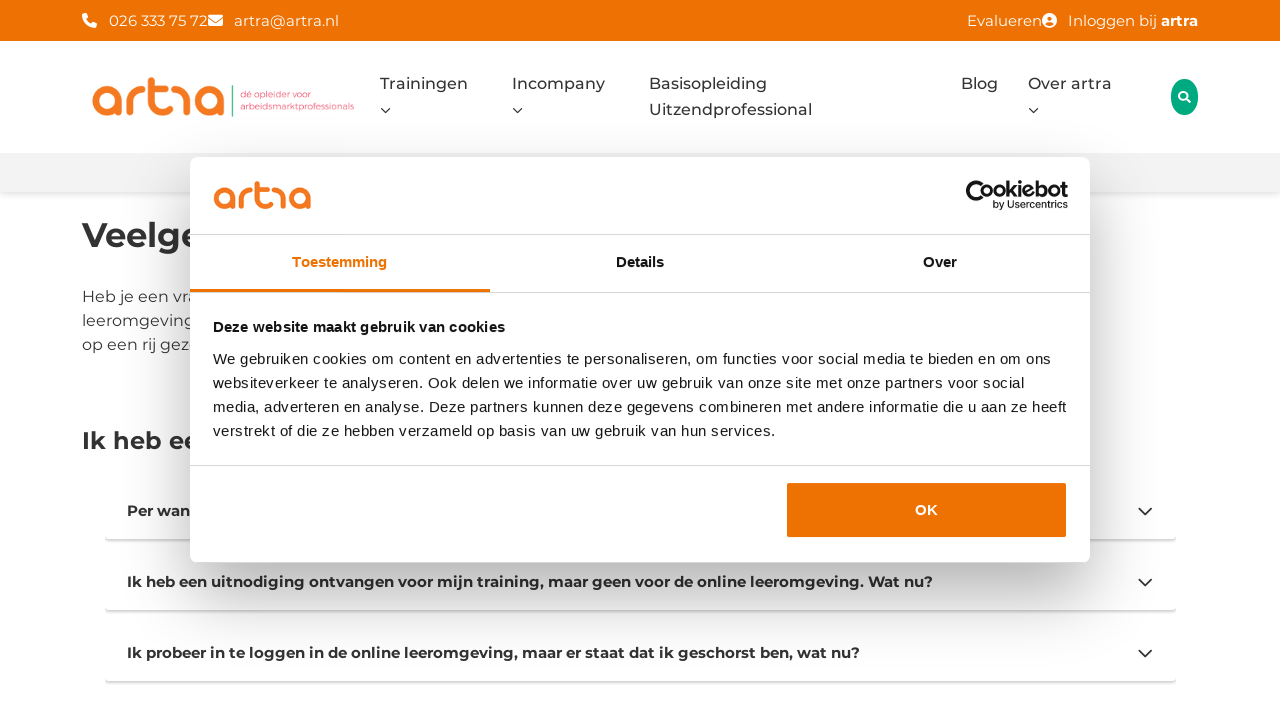

--- FILE ---
content_type: text/html; charset=UTF-8
request_url: https://www.artra.nl/veelgestelde-vragen/
body_size: 26825
content:

<!DOCTYPE html>
<html lang="nl">
    <head>
<title>Veelgestelde vragen | artra</title>
<link data-rocket-prefetch href="https://scripts.clarity.ms" rel="dns-prefetch">
<link data-rocket-prefetch href="https://consentcdn.cookiebot.com" rel="dns-prefetch">
<link data-rocket-prefetch href="https://www.googletagmanager.com" rel="dns-prefetch">
<link data-rocket-prefetch href="https://www.clarity.ms" rel="dns-prefetch">
<link data-rocket-prefetch href="https://consent.cookiebot.com" rel="dns-prefetch">
<link data-rocket-prefetch href="https://koi-3sjjs5cjo4.marketingautomation.services" rel="dns-prefetch">
<link data-rocket-prefetch href="https://kit.fontawesome.com" rel="dns-prefetch">
<link data-rocket-prefetch href="https://www.chatbase.co" rel="dns-prefetch"><link rel="preload" data-rocket-preload as="image" href="https://www.artra.nl/wp-content/themes/artra/assets/img/logo-subtitle.png" fetchpriority="high">
        <meta name="facebook-domain-verification" content="yhbr3ao21o8d9kbbrv3b6mwj1h23hb" />
        <meta charset="utf-8">
        <meta http-equiv="X-UA-Compatible" content="IE=edge">
        <meta name="viewport" content="width=device-width, initial-scale=1">

        <script src="https://www.artra.nl/wp-content/themes/artra/assets/jsload/jquery-3.7.0.min.js"></script>
        <script src="https://www.artra.nl/wp-content/themes/artra/dist/js/app.js?v=1764872023"></script>
                <link data-minify="1" href="https://www.artra.nl/wp-content/cache/min/1/wp-content/themes/artra/dist/css/style.css?ver=1761306312" rel="stylesheet">
                <script src="https://kit.fontawesome.com/ecefbace54.js" crossorigin="anonymous"></script>

        <link rel="shortcut icon" type="image/png" href="https://www.artra.nl/wp-content/themes/artra/assets/img/favicon.png">
                <meta property="og:image" content="">
        		<script type="text/javascript">
			window.flatStyles = window.flatStyles || ''

			window.lightspeedOptimizeStylesheet = function () {
				const currentStylesheet = document.querySelector( '.tcb-lightspeed-style:not([data-ls-optimized])' )

				if ( currentStylesheet ) {
					try {
						if ( currentStylesheet.sheet && currentStylesheet.sheet.cssRules ) {
							if ( window.flatStyles ) {
								if ( this.optimizing ) {
									setTimeout( window.lightspeedOptimizeStylesheet.bind( this ), 24 )
								} else {
									this.optimizing = true;

									let rulesIndex = 0;

									while ( rulesIndex < currentStylesheet.sheet.cssRules.length ) {
										const rule = currentStylesheet.sheet.cssRules[ rulesIndex ]
										/* remove rules that already exist in the page */
										if ( rule.type === CSSRule.STYLE_RULE && window.flatStyles.includes( `${rule.selectorText}{` ) ) {
											currentStylesheet.sheet.deleteRule( rulesIndex )
										} else {
											rulesIndex ++
										}
									}
									/* optimize, mark it such, move to the next file, append the styles we have until now */
									currentStylesheet.setAttribute( 'data-ls-optimized', '1' )

									window.flatStyles += currentStylesheet.innerHTML

									this.optimizing = false
								}
							} else {
								window.flatStyles = currentStylesheet.innerHTML
								currentStylesheet.setAttribute( 'data-ls-optimized', '1' )
							}
						}
					} catch ( error ) {
						console.warn( error )
					}

					if ( currentStylesheet.parentElement.tagName !== 'HEAD' ) {
						/* always make sure that those styles end up in the head */
						const stylesheetID = currentStylesheet.id;
						/**
						 * make sure that there is only one copy of the css
						 * e.g display CSS
						 */
						if ( ( ! stylesheetID || ( stylesheetID && ! document.querySelector( `head #${stylesheetID}` ) ) ) ) {
							document.head.prepend( currentStylesheet )
						} else {
							currentStylesheet.remove();
						}
					}
				}
			}

			window.lightspeedOptimizeFlat = function ( styleSheetElement ) {
				if ( document.querySelectorAll( 'link[href*="thrive_flat.css"]' ).length > 1 ) {
					/* disable this flat if we already have one */
					styleSheetElement.setAttribute( 'disabled', true )
				} else {
					/* if this is the first one, make sure he's in head */
					if ( styleSheetElement.parentElement.tagName !== 'HEAD' ) {
						document.head.append( styleSheetElement )
					}
				}
			}
		</script>
			<style>img:is([sizes="auto" i], [sizes^="auto," i]) { contain-intrinsic-size: 3000px 1500px }</style>
	
<!-- Google Tag Manager for WordPress by gtm4wp.com -->
<script data-cfasync="false" data-pagespeed-no-defer>
	var gtm4wp_datalayer_name = "dataLayer";
	var dataLayer = dataLayer || [];
	const gtm4wp_use_sku_instead = false;
	const gtm4wp_currency = 'EUR';
	const gtm4wp_product_per_impression = 10;
	const gtm4wp_clear_ecommerce = false;
	const gtm4wp_datalayer_max_timeout = 2000;
</script>
<!-- End Google Tag Manager for WordPress by gtm4wp.com -->
<!-- Search Engine Optimization door Rank Math PRO - https://rankmath.com/ -->
<meta name="description" content="Heb je een vraag over jouw training, het SEU-examen of onze online leeromgeving? Kijk of we het antwoord in onze veelgestelde vragen hebben of neem contact op."/>
<meta name="robots" content="follow, index, max-snippet:-1, max-video-preview:-1, max-image-preview:large"/>
<link rel="canonical" href="https://www.artra.nl/veelgestelde-vragen/" />
<meta property="og:locale" content="nl_NL" />
<meta property="og:type" content="article" />
<meta property="og:title" content="Veelgestelde vragen | artra" />
<meta property="og:description" content="Heb je een vraag over jouw training, het SEU-examen of onze online leeromgeving? Kijk of we het antwoord in onze veelgestelde vragen hebben of neem contact op." />
<meta property="og:url" content="https://www.artra.nl/veelgestelde-vragen/" />
<meta property="og:site_name" content="artra trainingen en opleidingen" />
<meta property="article:publisher" content="https://www.facebook.com/artra100procentgroei/" />
<meta property="og:updated_time" content="2024-08-28T16:14:17+02:00" />
<meta property="og:image" content="https://www.artra.nl/wp-content/uploads/2024/01/kenniscentrum-surprised_.png" />
<meta property="og:image:secure_url" content="https://www.artra.nl/wp-content/uploads/2024/01/kenniscentrum-surprised_.png" />
<meta property="og:image:width" content="350" />
<meta property="og:image:height" content="273" />
<meta property="og:image:alt" content="Vragen" />
<meta property="og:image:type" content="image/png" />
<meta name="twitter:card" content="summary_large_image" />
<meta name="twitter:title" content="Veelgestelde vragen | artra" />
<meta name="twitter:description" content="Heb je een vraag over jouw training, het SEU-examen of onze online leeromgeving? Kijk of we het antwoord in onze veelgestelde vragen hebben of neem contact op." />
<meta name="twitter:image" content="https://www.artra.nl/wp-content/uploads/2024/01/kenniscentrum-surprised_.png" />
<meta name="twitter:label1" content="Tijd om te lezen" />
<meta name="twitter:data1" content="Minder dan een minuut" />
<script type="application/ld+json" class="rank-math-schema-pro">{"@context":"https://schema.org","@graph":[{"@type":"Place","@id":"https://www.artra.nl/#place","geo":{"@type":"GeoCoordinates","latitude":"51.9840472","longitude":"5.8675871"},"hasMap":"https://www.google.com/maps/search/?api=1&amp;query=51.9840472,5.8675871","address":{"@type":"PostalAddress","streetAddress":"Utrechtseweg 310 - B42","addressLocality":"Arnhem","postalCode":"6812AR","addressCountry":"Nederlands"}},{"@type":"Organization","@id":"https://www.artra.nl/#organization","name":"artra","url":"https://www.artra.nl","sameAs":["https://www.facebook.com/artra100procentgroei/"],"email":"artra@artra.nl","address":{"@type":"PostalAddress","streetAddress":"Utrechtseweg 310 - B42","addressLocality":"Arnhem","postalCode":"6812AR","addressCountry":"Nederlands"},"logo":{"@type":"ImageObject","@id":"https://www.artra.nl/#logo","url":"https://www.artra.nl/wp-content/uploads/2019/03/logo.png","contentUrl":"https://www.artra.nl/wp-content/uploads/2019/03/logo.png","caption":"artra trainingen en opleidingen","inLanguage":"nl-NL","width":"1536","height":"296"},"contactPoint":[{"@type":"ContactPoint","telephone":"026 333 75 72","contactType":"customer support"}],"description":"Opleider voor alle arbeidsmarktprofessionals","location":{"@id":"https://www.artra.nl/#place"}},{"@type":"WebSite","@id":"https://www.artra.nl/#website","url":"https://www.artra.nl","name":"artra trainingen en opleidingen","alternateName":"artra","publisher":{"@id":"https://www.artra.nl/#organization"},"inLanguage":"nl-NL"},{"@type":"ImageObject","@id":"https://www.artra.nl/wp-content/uploads/2024/01/kenniscentrum-surprised_.png","url":"https://www.artra.nl/wp-content/uploads/2024/01/kenniscentrum-surprised_.png","width":"350","height":"273","inLanguage":"nl-NL"},{"@type":"WebPage","@id":"https://www.artra.nl/veelgestelde-vragen/#webpage","url":"https://www.artra.nl/veelgestelde-vragen/","name":"Veelgestelde vragen | artra","datePublished":"2024-02-01T12:27:47+01:00","dateModified":"2024-08-28T16:14:17+02:00","isPartOf":{"@id":"https://www.artra.nl/#website"},"primaryImageOfPage":{"@id":"https://www.artra.nl/wp-content/uploads/2024/01/kenniscentrum-surprised_.png"},"inLanguage":"nl-NL"},{"@type":"Person","@id":"https://www.artra.nl/author/arjan/","name":"Arjan Griffioen","url":"https://www.artra.nl/author/arjan/","image":{"@type":"ImageObject","@id":"https://secure.gravatar.com/avatar/33615767f18bd8558c1d5dbdcdcfad1316f50ea93d7b99be3296589d468b2cb6?s=96&amp;d=mm&amp;r=g","url":"https://secure.gravatar.com/avatar/33615767f18bd8558c1d5dbdcdcfad1316f50ea93d7b99be3296589d468b2cb6?s=96&amp;d=mm&amp;r=g","caption":"Arjan Griffioen","inLanguage":"nl-NL"},"worksFor":{"@id":"https://www.artra.nl/#organization"}},{"@type":"Article","headline":"Veelgestelde vragen | artra","description":"Heb je een vraag over jouw training, het SEU-examen of onze online leeromgeving? Kijk of we het antwoord in onze veelgestelde vragen hebben of neem contact op.","keywords":"Vragen","author":{"@id":"https://www.artra.nl/author/arjan/","name":"Arjan Griffioen"},"name":"Veelgestelde vragen | artra","@id":"https://www.artra.nl/veelgestelde-vragen/#schema-759804","isPartOf":{"@id":"https://www.artra.nl/veelgestelde-vragen/#webpage"},"publisher":{"@id":"https://www.artra.nl/#organization"},"image":{"@id":"https://www.artra.nl/wp-content/uploads/2024/01/kenniscentrum-surprised_.png"},"inLanguage":"nl-NL","mainEntityOfPage":{"@id":"https://www.artra.nl/veelgestelde-vragen/#webpage"}}]}</script>
<!-- /Rank Math WordPress SEO plugin -->

<link rel='dns-prefetch' href='//www.artra.nl' />

<style id='wp-emoji-styles-inline-css' type='text/css'>

	img.wp-smiley, img.emoji {
		display: inline !important;
		border: none !important;
		box-shadow: none !important;
		height: 1em !important;
		width: 1em !important;
		margin: 0 0.07em !important;
		vertical-align: -0.1em !important;
		background: none !important;
		padding: 0 !important;
	}
</style>
<link rel='stylesheet' id='wp-block-library-css' href='https://www.artra.nl/wp-includes/css/dist/block-library/style.min.css?ver=6.8.3' type='text/css' media='all' />
<style id='classic-theme-styles-inline-css' type='text/css'>
/*! This file is auto-generated */
.wp-block-button__link{color:#fff;background-color:#32373c;border-radius:9999px;box-shadow:none;text-decoration:none;padding:calc(.667em + 2px) calc(1.333em + 2px);font-size:1.125em}.wp-block-file__button{background:#32373c;color:#fff;text-decoration:none}
</style>
<link data-minify="1" rel='stylesheet' id='cltb_cp_timeline-cgb-style-css' href='https://www.artra.nl/wp-content/cache/min/1/wp-content/plugins/timeline-block/includes/cool-timeline-block/dist/style-index.css?ver=1761306517' type='text/css' media='all' />
<style id='global-styles-inline-css' type='text/css'>
:root{--wp--preset--aspect-ratio--square: 1;--wp--preset--aspect-ratio--4-3: 4/3;--wp--preset--aspect-ratio--3-4: 3/4;--wp--preset--aspect-ratio--3-2: 3/2;--wp--preset--aspect-ratio--2-3: 2/3;--wp--preset--aspect-ratio--16-9: 16/9;--wp--preset--aspect-ratio--9-16: 9/16;--wp--preset--color--black: #000000;--wp--preset--color--cyan-bluish-gray: #abb8c3;--wp--preset--color--white: #ffffff;--wp--preset--color--pale-pink: #f78da7;--wp--preset--color--vivid-red: #cf2e2e;--wp--preset--color--luminous-vivid-orange: #ff6900;--wp--preset--color--luminous-vivid-amber: #fcb900;--wp--preset--color--light-green-cyan: #7bdcb5;--wp--preset--color--vivid-green-cyan: #00d084;--wp--preset--color--pale-cyan-blue: #8ed1fc;--wp--preset--color--vivid-cyan-blue: #0693e3;--wp--preset--color--vivid-purple: #9b51e0;--wp--preset--gradient--vivid-cyan-blue-to-vivid-purple: linear-gradient(135deg,rgba(6,147,227,1) 0%,rgb(155,81,224) 100%);--wp--preset--gradient--light-green-cyan-to-vivid-green-cyan: linear-gradient(135deg,rgb(122,220,180) 0%,rgb(0,208,130) 100%);--wp--preset--gradient--luminous-vivid-amber-to-luminous-vivid-orange: linear-gradient(135deg,rgba(252,185,0,1) 0%,rgba(255,105,0,1) 100%);--wp--preset--gradient--luminous-vivid-orange-to-vivid-red: linear-gradient(135deg,rgba(255,105,0,1) 0%,rgb(207,46,46) 100%);--wp--preset--gradient--very-light-gray-to-cyan-bluish-gray: linear-gradient(135deg,rgb(238,238,238) 0%,rgb(169,184,195) 100%);--wp--preset--gradient--cool-to-warm-spectrum: linear-gradient(135deg,rgb(74,234,220) 0%,rgb(151,120,209) 20%,rgb(207,42,186) 40%,rgb(238,44,130) 60%,rgb(251,105,98) 80%,rgb(254,248,76) 100%);--wp--preset--gradient--blush-light-purple: linear-gradient(135deg,rgb(255,206,236) 0%,rgb(152,150,240) 100%);--wp--preset--gradient--blush-bordeaux: linear-gradient(135deg,rgb(254,205,165) 0%,rgb(254,45,45) 50%,rgb(107,0,62) 100%);--wp--preset--gradient--luminous-dusk: linear-gradient(135deg,rgb(255,203,112) 0%,rgb(199,81,192) 50%,rgb(65,88,208) 100%);--wp--preset--gradient--pale-ocean: linear-gradient(135deg,rgb(255,245,203) 0%,rgb(182,227,212) 50%,rgb(51,167,181) 100%);--wp--preset--gradient--electric-grass: linear-gradient(135deg,rgb(202,248,128) 0%,rgb(113,206,126) 100%);--wp--preset--gradient--midnight: linear-gradient(135deg,rgb(2,3,129) 0%,rgb(40,116,252) 100%);--wp--preset--font-size--small: 13px;--wp--preset--font-size--medium: 20px;--wp--preset--font-size--large: 36px;--wp--preset--font-size--x-large: 42px;--wp--preset--spacing--20: 0.44rem;--wp--preset--spacing--30: 0.67rem;--wp--preset--spacing--40: 1rem;--wp--preset--spacing--50: 1.5rem;--wp--preset--spacing--60: 2.25rem;--wp--preset--spacing--70: 3.38rem;--wp--preset--spacing--80: 5.06rem;--wp--preset--shadow--natural: 6px 6px 9px rgba(0, 0, 0, 0.2);--wp--preset--shadow--deep: 12px 12px 50px rgba(0, 0, 0, 0.4);--wp--preset--shadow--sharp: 6px 6px 0px rgba(0, 0, 0, 0.2);--wp--preset--shadow--outlined: 6px 6px 0px -3px rgba(255, 255, 255, 1), 6px 6px rgba(0, 0, 0, 1);--wp--preset--shadow--crisp: 6px 6px 0px rgba(0, 0, 0, 1);}:where(.is-layout-flex){gap: 0.5em;}:where(.is-layout-grid){gap: 0.5em;}body .is-layout-flex{display: flex;}.is-layout-flex{flex-wrap: wrap;align-items: center;}.is-layout-flex > :is(*, div){margin: 0;}body .is-layout-grid{display: grid;}.is-layout-grid > :is(*, div){margin: 0;}:where(.wp-block-columns.is-layout-flex){gap: 2em;}:where(.wp-block-columns.is-layout-grid){gap: 2em;}:where(.wp-block-post-template.is-layout-flex){gap: 1.25em;}:where(.wp-block-post-template.is-layout-grid){gap: 1.25em;}.has-black-color{color: var(--wp--preset--color--black) !important;}.has-cyan-bluish-gray-color{color: var(--wp--preset--color--cyan-bluish-gray) !important;}.has-white-color{color: var(--wp--preset--color--white) !important;}.has-pale-pink-color{color: var(--wp--preset--color--pale-pink) !important;}.has-vivid-red-color{color: var(--wp--preset--color--vivid-red) !important;}.has-luminous-vivid-orange-color{color: var(--wp--preset--color--luminous-vivid-orange) !important;}.has-luminous-vivid-amber-color{color: var(--wp--preset--color--luminous-vivid-amber) !important;}.has-light-green-cyan-color{color: var(--wp--preset--color--light-green-cyan) !important;}.has-vivid-green-cyan-color{color: var(--wp--preset--color--vivid-green-cyan) !important;}.has-pale-cyan-blue-color{color: var(--wp--preset--color--pale-cyan-blue) !important;}.has-vivid-cyan-blue-color{color: var(--wp--preset--color--vivid-cyan-blue) !important;}.has-vivid-purple-color{color: var(--wp--preset--color--vivid-purple) !important;}.has-black-background-color{background-color: var(--wp--preset--color--black) !important;}.has-cyan-bluish-gray-background-color{background-color: var(--wp--preset--color--cyan-bluish-gray) !important;}.has-white-background-color{background-color: var(--wp--preset--color--white) !important;}.has-pale-pink-background-color{background-color: var(--wp--preset--color--pale-pink) !important;}.has-vivid-red-background-color{background-color: var(--wp--preset--color--vivid-red) !important;}.has-luminous-vivid-orange-background-color{background-color: var(--wp--preset--color--luminous-vivid-orange) !important;}.has-luminous-vivid-amber-background-color{background-color: var(--wp--preset--color--luminous-vivid-amber) !important;}.has-light-green-cyan-background-color{background-color: var(--wp--preset--color--light-green-cyan) !important;}.has-vivid-green-cyan-background-color{background-color: var(--wp--preset--color--vivid-green-cyan) !important;}.has-pale-cyan-blue-background-color{background-color: var(--wp--preset--color--pale-cyan-blue) !important;}.has-vivid-cyan-blue-background-color{background-color: var(--wp--preset--color--vivid-cyan-blue) !important;}.has-vivid-purple-background-color{background-color: var(--wp--preset--color--vivid-purple) !important;}.has-black-border-color{border-color: var(--wp--preset--color--black) !important;}.has-cyan-bluish-gray-border-color{border-color: var(--wp--preset--color--cyan-bluish-gray) !important;}.has-white-border-color{border-color: var(--wp--preset--color--white) !important;}.has-pale-pink-border-color{border-color: var(--wp--preset--color--pale-pink) !important;}.has-vivid-red-border-color{border-color: var(--wp--preset--color--vivid-red) !important;}.has-luminous-vivid-orange-border-color{border-color: var(--wp--preset--color--luminous-vivid-orange) !important;}.has-luminous-vivid-amber-border-color{border-color: var(--wp--preset--color--luminous-vivid-amber) !important;}.has-light-green-cyan-border-color{border-color: var(--wp--preset--color--light-green-cyan) !important;}.has-vivid-green-cyan-border-color{border-color: var(--wp--preset--color--vivid-green-cyan) !important;}.has-pale-cyan-blue-border-color{border-color: var(--wp--preset--color--pale-cyan-blue) !important;}.has-vivid-cyan-blue-border-color{border-color: var(--wp--preset--color--vivid-cyan-blue) !important;}.has-vivid-purple-border-color{border-color: var(--wp--preset--color--vivid-purple) !important;}.has-vivid-cyan-blue-to-vivid-purple-gradient-background{background: var(--wp--preset--gradient--vivid-cyan-blue-to-vivid-purple) !important;}.has-light-green-cyan-to-vivid-green-cyan-gradient-background{background: var(--wp--preset--gradient--light-green-cyan-to-vivid-green-cyan) !important;}.has-luminous-vivid-amber-to-luminous-vivid-orange-gradient-background{background: var(--wp--preset--gradient--luminous-vivid-amber-to-luminous-vivid-orange) !important;}.has-luminous-vivid-orange-to-vivid-red-gradient-background{background: var(--wp--preset--gradient--luminous-vivid-orange-to-vivid-red) !important;}.has-very-light-gray-to-cyan-bluish-gray-gradient-background{background: var(--wp--preset--gradient--very-light-gray-to-cyan-bluish-gray) !important;}.has-cool-to-warm-spectrum-gradient-background{background: var(--wp--preset--gradient--cool-to-warm-spectrum) !important;}.has-blush-light-purple-gradient-background{background: var(--wp--preset--gradient--blush-light-purple) !important;}.has-blush-bordeaux-gradient-background{background: var(--wp--preset--gradient--blush-bordeaux) !important;}.has-luminous-dusk-gradient-background{background: var(--wp--preset--gradient--luminous-dusk) !important;}.has-pale-ocean-gradient-background{background: var(--wp--preset--gradient--pale-ocean) !important;}.has-electric-grass-gradient-background{background: var(--wp--preset--gradient--electric-grass) !important;}.has-midnight-gradient-background{background: var(--wp--preset--gradient--midnight) !important;}.has-small-font-size{font-size: var(--wp--preset--font-size--small) !important;}.has-medium-font-size{font-size: var(--wp--preset--font-size--medium) !important;}.has-large-font-size{font-size: var(--wp--preset--font-size--large) !important;}.has-x-large-font-size{font-size: var(--wp--preset--font-size--x-large) !important;}
:where(.wp-block-post-template.is-layout-flex){gap: 1.25em;}:where(.wp-block-post-template.is-layout-grid){gap: 1.25em;}
:where(.wp-block-columns.is-layout-flex){gap: 2em;}:where(.wp-block-columns.is-layout-grid){gap: 2em;}
:root :where(.wp-block-pullquote){font-size: 1.5em;line-height: 1.6;}
</style>
<link data-minify="1" rel='stylesheet' id='vue_wp_styles-css' href='https://www.artra.nl/wp-content/cache/min/1/wp-content/plugins/vuejs-signup-form/dist/css/app.css?ver=1761306312' type='text/css' media='all' />
<link data-minify="1" rel='stylesheet' id='woocommerce-layout-css' href='https://www.artra.nl/wp-content/cache/min/1/wp-content/plugins/woocommerce/assets/css/woocommerce-layout.css?ver=1761306312' type='text/css' media='all' />
<link data-minify="1" rel='stylesheet' id='woocommerce-smallscreen-css' href='https://www.artra.nl/wp-content/cache/min/1/wp-content/plugins/woocommerce/assets/css/woocommerce-smallscreen.css?ver=1761306312' type='text/css' media='only screen and (max-width: 768px)' />
<link data-minify="1" rel='stylesheet' id='woocommerce-general-css' href='https://www.artra.nl/wp-content/cache/min/1/wp-content/plugins/woocommerce/assets/css/woocommerce.css?ver=1761306312' type='text/css' media='all' />
<style id='woocommerce-inline-inline-css' type='text/css'>
.woocommerce form .form-row .required { visibility: visible; }
</style>
<link data-minify="1" rel='stylesheet' id='ep_general_styles-css' href='https://www.artra.nl/wp-content/cache/min/1/wp-content/plugins/elasticpress/dist/css/general-styles.css?ver=1762762940' type='text/css' media='all' />
<link data-minify="1" rel='stylesheet' id='brands-styles-css' href='https://www.artra.nl/wp-content/cache/min/1/wp-content/plugins/woocommerce/assets/css/brands.css?ver=1761306312' type='text/css' media='all' />
<link rel='stylesheet' id='mollie-applepaydirect-css' href='https://www.artra.nl/wp-content/plugins/mollie-payments-for-woocommerce/public/css/mollie-applepaydirect.min.css?ver=1762762896' type='text/css' media='screen' />
<link data-minify="1" rel='stylesheet' id='elasticpress-autosuggest-css' href='https://www.artra.nl/wp-content/cache/min/1/wp-content/plugins/elasticpress/dist/css/autosuggest-styles.css?ver=1761306312' type='text/css' media='all' />
<link data-minify="1" rel='stylesheet' id='select2-css' href='https://www.artra.nl/wp-content/cache/min/1/wp-content/plugins/woocommerce/assets/css/select2.css?ver=1761306312' type='text/css' media='all' />
<script type="text/javascript" src="https://www.artra.nl/wp-includes/js/jquery/jquery.min.js?ver=3.7.1" id="jquery-core-js"></script>
<script type="text/javascript" src="https://www.artra.nl/wp-includes/js/jquery/jquery-migrate.min.js?ver=3.4.1" id="jquery-migrate-js"></script>
<script type="text/javascript" src="https://www.artra.nl/wp-content/plugins/woocommerce/assets/js/jquery-blockui/jquery.blockUI.min.js?ver=2.7.0-wc.10.3.5" id="wc-jquery-blockui-js" defer="defer" data-wp-strategy="defer"></script>
<script type="text/javascript" id="wc-add-to-cart-js-extra">
/* <![CDATA[ */
var wc_add_to_cart_params = {"ajax_url":"\/wp-admin\/admin-ajax.php","wc_ajax_url":"\/?wc-ajax=%%endpoint%%","i18n_view_cart":"Bekijk winkelwagen","cart_url":"https:\/\/www.artra.nl\/winkelwagen\/","is_cart":"","cart_redirect_after_add":"no"};
/* ]]> */
</script>
<script type="text/javascript" src="https://www.artra.nl/wp-content/plugins/woocommerce/assets/js/frontend/add-to-cart.min.js?ver=10.3.5" id="wc-add-to-cart-js" defer="defer" data-wp-strategy="defer"></script>
<script type="text/javascript" src="https://www.artra.nl/wp-content/plugins/woocommerce/assets/js/js-cookie/js.cookie.min.js?ver=2.1.4-wc.10.3.5" id="wc-js-cookie-js" defer="defer" data-wp-strategy="defer"></script>
<script type="text/javascript" id="woocommerce-js-extra">
/* <![CDATA[ */
var woocommerce_params = {"ajax_url":"\/wp-admin\/admin-ajax.php","wc_ajax_url":"\/?wc-ajax=%%endpoint%%","i18n_password_show":"Wachtwoord weergeven","i18n_password_hide":"Wachtwoord verbergen"};
/* ]]> */
</script>
<script type="text/javascript" src="https://www.artra.nl/wp-content/plugins/woocommerce/assets/js/frontend/woocommerce.min.js?ver=10.3.5" id="woocommerce-js" defer="defer" data-wp-strategy="defer"></script>
<script type="text/javascript" src="https://www.artra.nl/wp-content/plugins/woocommerce/assets/js/selectWoo/selectWoo.full.min.js?ver=1.0.9-wc.10.3.5" id="selectWoo-js" defer="defer" data-wp-strategy="defer"></script>
<link rel="https://api.w.org/" href="https://www.artra.nl/wp-json/" /><link rel="alternate" title="JSON" type="application/json" href="https://www.artra.nl/wp-json/wp/v2/pages/36597" /><link rel="EditURI" type="application/rsd+xml" title="RSD" href="https://www.artra.nl/xmlrpc.php?rsd" />
<meta name="generator" content="WordPress 6.8.3" />
<link rel='shortlink' href='https://www.artra.nl/?p=36597' />
<link rel="alternate" title="oEmbed (JSON)" type="application/json+oembed" href="https://www.artra.nl/wp-json/oembed/1.0/embed?url=https%3A%2F%2Fwww.artra.nl%2Fveelgestelde-vragen%2F" />
<link rel="alternate" title="oEmbed (XML)" type="text/xml+oembed" href="https://www.artra.nl/wp-json/oembed/1.0/embed?url=https%3A%2F%2Fwww.artra.nl%2Fveelgestelde-vragen%2F&#038;format=xml" />
        <script>
            var errorQueue = [];
            let timeout;

            var errorMessage = '';


            function isBot() {
                const bots = ['crawler', 'spider', 'baidu', 'duckduckgo', 'bot', 'googlebot', 'bingbot', 'facebook', 'slurp', 'twitter', 'yahoo'];
                const userAgent = navigator.userAgent.toLowerCase();
                return bots.some(bot => userAgent.includes(bot));
            }

            /*
            window.onerror = function(msg, url, line) {
            // window.addEventListener('error', function(event) {
                console.error("Linha 600");

                var errorMessage = [
                    'Message: ' + msg,
                    'URL: ' + url,
                    'Line: ' + line
                ].join(' - ');
                */


            // Captura erros síncronos e alguns assíncronos
            window.addEventListener('error', function(event) {
                var msg = event.message;
                if (msg === "Script error.") {
                    console.error("Script error detected - maybe problem cross-origin");
                    return;
                }
                errorMessage = [
                    'Message: ' + msg,
                    'URL: ' + event.filename,
                    'Line: ' + event.lineno
                ].join(' - ');
                if (isBot()) {
                    return;
                }
                errorQueue.push(errorMessage);
                handleErrorQueue();
            });

            // Captura rejeições de promessas
            window.addEventListener('unhandledrejection', function(event) {
                errorMessage = 'Promise Rejection: ' + (event.reason || 'Unknown reason');
                if (isBot()) {
                    return;
                }
                errorQueue.push(errorMessage);
                handleErrorQueue();
            });

            // Função auxiliar para gerenciar a fila de erros
            function handleErrorQueue() {
                if (errorQueue.length >= 5) {
                    sendErrorsToServer();
                } else {
                    clearTimeout(timeout);
                    timeout = setTimeout(sendErrorsToServer, 5000);
                }
            }





            function sendErrorsToServer() {
                if (errorQueue.length > 0) {
                    var message;
                    if (errorQueue.length === 1) {
                        // Se houver apenas um erro, mantenha o formato atual
                        message = errorQueue[0];
                    } else {
                        // Se houver múltiplos erros, use quebras de linha para separá-los
                        message = errorQueue.join('\n\n');
                    }
                    var xhr = new XMLHttpRequest();
                    var nonce = '0b3cb3597a';
                    var ajaxurl = 'https://www.artra.nl/wp-admin/admin-ajax.php?action=bill_minozzi_js_error_catched&_wpnonce=0b3cb3597a';
                    xhr.open('POST', encodeURI(ajaxurl));
                    xhr.setRequestHeader('Content-Type', 'application/x-www-form-urlencoded');
                    xhr.onload = function() {
                        if (xhr.status === 200) {
                            // console.log('Success:', xhr.responseText);
                        } else {
                            console.log('Error:', xhr.status);
                        }
                    };
                    xhr.onerror = function() {
                        console.error('Request failed');
                    };
                    xhr.send('action=bill_minozzi_js_error_catched&_wpnonce=' + nonce + '&bill_js_error_catched=' + encodeURIComponent(message));
                    errorQueue = []; // Limpa a fila de erros após o envio
                }
            }

            function sendErrorsToServer() {
                if (errorQueue.length > 0) {
                    var message = errorQueue.join(' | ');
                    //console.error(message);
                    var xhr = new XMLHttpRequest();
                    var nonce = '0b3cb3597a';
                    var ajaxurl = 'https://www.artra.nl/wp-admin/admin-ajax.php?action=bill_minozzi_js_error_catched&_wpnonce=0b3cb3597a'; // No need to esc_js here
                    xhr.open('POST', encodeURI(ajaxurl));
                    xhr.setRequestHeader('Content-Type', 'application/x-www-form-urlencoded');
                    xhr.onload = function() {
                        if (xhr.status === 200) {
                            //console.log('Success:::', xhr.responseText);
                        } else {
                            console.log('Error:', xhr.status);
                        }
                    };
                    xhr.onerror = function() {
                        console.error('Request failed');
                    };
                    xhr.send('action=bill_minozzi_js_error_catched&_wpnonce=' + nonce + '&bill_js_error_catched=' + encodeURIComponent(message));
                    errorQueue = []; // Clear the error queue after sending
                }
            }

            function sendErrorsToServer() {
                if (errorQueue.length > 0) {
                    var message = errorQueue.join('\n\n'); // Usa duas quebras de linha como separador
                    var xhr = new XMLHttpRequest();
                    var nonce = '0b3cb3597a';
                    var ajaxurl = 'https://www.artra.nl/wp-admin/admin-ajax.php?action=bill_minozzi_js_error_catched&_wpnonce=0b3cb3597a';
                    xhr.open('POST', encodeURI(ajaxurl));
                    xhr.setRequestHeader('Content-Type', 'application/x-www-form-urlencoded');
                    xhr.onload = function() {
                        if (xhr.status === 200) {
                            // console.log('Success:', xhr.responseText);
                        } else {
                            console.log('Error:', xhr.status);
                        }
                    };
                    xhr.onerror = function() {
                        console.error('Request failed');
                    };
                    xhr.send('action=bill_minozzi_js_error_catched&_wpnonce=' + nonce + '&bill_js_error_catched=' + encodeURIComponent(message));
                    errorQueue = []; // Limpa a fila de erros após o envio
                }
            }
            window.addEventListener('beforeunload', sendErrorsToServer);
        </script>
<style>

    /* for unique landing page accent color values,  put any new css added here inside tcb-bridge/js/editor */

    /* accent color */
    #thrive-comments .tcm-color-ac,
    #thrive-comments .tcm-color-ac span {
        color: #03a9f4;
    }

    /* accent color background */
    #thrive-comments .tcm-background-color-ac,
    #thrive-comments .tcm-background-color-ac-h:hover span,
    #thrive-comments .tcm-background-color-ac-active:active {
        background-color: #03a9f4    }

    /* accent color border */
    #thrive-comments .tcm-border-color-ac {
        border-color: #03a9f4;
        outline: none;
    }

    #thrive-comments .tcm-border-color-ac-h:hover {
        border-color: #03a9f4;
    }

    #thrive-comments .tcm-border-bottom-color-ac {
        border-bottom-color: #03a9f4;
    }

    /* accent color fill*/
    #thrive-comments .tcm-svg-fill-ac {
        fill: #03a9f4;
    }

    /* accent color for general elements */

    /* inputs */
    #thrive-comments textarea:focus,
    #thrive-comments input:focus {
        border-color: #03a9f4;
        box-shadow: inset 0 0 3px#03a9f4;
    }

    /* links */
    #thrive-comments a {
        color: #03a9f4;
    }

    /*
	* buttons and login links
	* using id to override the default css border-bottom
	*/
    #thrive-comments button,
    #thrive-comments #tcm-login-up,
    #thrive-comments #tcm-login-down {
        color: #03a9f4;
        border-color: #03a9f4;
    }

    /* general buttons hover and active functionality */
    #thrive-comments button:hover,
    #thrive-comments button:focus,
    #thrive-comments button:active {
        background-color: #03a9f4    }

</style>
<script type="text/javascript">
(function(url){
	if(/(?:Chrome\/26\.0\.1410\.63 Safari\/537\.31|WordfenceTestMonBot)/.test(navigator.userAgent)){ return; }
	var addEvent = function(evt, handler) {
		if (window.addEventListener) {
			document.addEventListener(evt, handler, false);
		} else if (window.attachEvent) {
			document.attachEvent('on' + evt, handler);
		}
	};
	var removeEvent = function(evt, handler) {
		if (window.removeEventListener) {
			document.removeEventListener(evt, handler, false);
		} else if (window.detachEvent) {
			document.detachEvent('on' + evt, handler);
		}
	};
	var evts = 'contextmenu dblclick drag dragend dragenter dragleave dragover dragstart drop keydown keypress keyup mousedown mousemove mouseout mouseover mouseup mousewheel scroll'.split(' ');
	var logHuman = function() {
		if (window.wfLogHumanRan) { return; }
		window.wfLogHumanRan = true;
		var wfscr = document.createElement('script');
		wfscr.type = 'text/javascript';
		wfscr.async = true;
		wfscr.src = url + '&r=' + Math.random();
		(document.getElementsByTagName('head')[0]||document.getElementsByTagName('body')[0]).appendChild(wfscr);
		for (var i = 0; i < evts.length; i++) {
			removeEvent(evts[i], logHuman);
		}
	};
	for (var i = 0; i < evts.length; i++) {
		addEvent(evts[i], logHuman);
	}
})('//www.artra.nl/?wordfence_lh=1&hid=32596BB2B8A8B47CA6133AFCEF27F3D1');
</script>
<!-- Google Tag Manager for WordPress by gtm4wp.com -->
<!-- GTM Container placement set to automatic -->
<script data-cfasync="false" data-pagespeed-no-defer type="text/javascript">
	var dataLayer_content = {"pagePostType":"page","pagePostType2":"single-page","pagePostAuthor":"Arjan Griffioen"};
	dataLayer.push( dataLayer_content );
</script>
<script data-cfasync="false" data-pagespeed-no-defer type="text/javascript">
(function(w,d,s,l,i){w[l]=w[l]||[];w[l].push({'gtm.start':
new Date().getTime(),event:'gtm.js'});var f=d.getElementsByTagName(s)[0],
j=d.createElement(s),dl=l!='dataLayer'?'&l='+l:'';j.async=true;j.src=
'//www.googletagmanager.com/gtm.js?id='+i+dl;f.parentNode.insertBefore(j,f);
})(window,document,'script','dataLayer','GTM-TTW86JR');
</script>
<!-- End Google Tag Manager for WordPress by gtm4wp.com --><!-- Google site verification - Google for WooCommerce -->
<meta name="google-site-verification" content="VJvk8SAjF66dZ_4dcJ1IlaHt7188vnJnrwREdFz3-mI" />
<style type="text/css" id="tve_global_variables">:root{--tcb-gradient-0:linear-gradient(134deg, rgb(238, 114, 3) 0%, #000000 100%);--tcb-gradient-1:linear-gradient(120deg, rgb(238, 114, 3) 0%, rgb(141, 170, 252) 100%);--tcb-background-author-image:url(https://secure.gravatar.com/avatar/33615767f18bd8558c1d5dbdcdcfad1316f50ea93d7b99be3296589d468b2cb6?s=256&d=mm&r=g);--tcb-background-user-image:url();--tcb-background-featured-image-thumbnail:url(https://www.artra.nl/wp-content/uploads/2024/01/kenniscentrum-surprised_.png);}</style>	<noscript><style>.woocommerce-product-gallery{ opacity: 1 !important; }</style></noscript>
	<style type="text/css" id="thrive-default-styles"></style><link rel="icon" href="https://www.artra.nl/wp-content/uploads/2019/06/cropped-favicon-2-32x32.png" sizes="32x32" />
<link rel="icon" href="https://www.artra.nl/wp-content/uploads/2019/06/cropped-favicon-2-192x192.png" sizes="192x192" />
<link rel="apple-touch-icon" href="https://www.artra.nl/wp-content/uploads/2019/06/cropped-favicon-2-180x180.png" />
<meta name="msapplication-TileImage" content="https://www.artra.nl/wp-content/uploads/2019/06/cropped-favicon-2-270x270.png" />
		<style type="text/css" id="wp-custom-css">
			/*body:before {
	height: 99px;}

.breadcrumbs-holder {
	margin-top: 30px;}*/

.education-overview .list span {
	color: #333333;
}

@media screen and (max-width: 767px) {
	.education-overview .list span {
		color: #333333;
    font-size: 15px;
    max-width: 25%;
    text-align: -webkit-right;
    line-height: 1.3;
}
	.education-overview .list .inner h4 {
		font-size: 15px;
	}
}

.newsletter-block__wrapper {
	box-shadow: 0 0px 0px 0!important;
}

.no-margin {
	margin: 0 0!important;
}

.google-map {
     padding-bottom: 50%;
     position: relative;
}

.google-map iframe {
     height: 100%;
     width: 100%;
     left: 0;
     top: 0;
     position: absolute;
}

.button-row {
  display: flex;
  justify-content: space-between; 
}		</style>
		<noscript><style id="rocket-lazyload-nojs-css">.rll-youtube-player, [data-lazy-src]{display:none !important;}</style></noscript>        <script type="text/javascript">
            var _ss = _ss || [];
            _ss.push(['_setDomain', 'https://koi-3SJJS5CJO4.marketingautomation.services/net']);
            _ss.push(['_setAccount', 'KOI-1FZ71Z6MGTVZ2G']);
            _ss.push(['_trackPageView']);
            (function() {
                var ss = document.createElement('script');
                ss.type = 'text/javascript'; ss.async = true;
                ss.src = ('https:' == document.location.protocol ? 'https://' : 'http://') + 'koi-3SJJS5CJO4.marketingautomation.services/client/ss.js?ver=2.4.0';
                var scr = document.getElementsByTagName('script')[0];
                scr.parentNode.insertBefore(ss, scr);
            })();
        </script>
        <script>
            (function(){if(!window.chatbase||window.chatbase("getState")!=="initialized"){window.chatbase=(...arguments)=>{if(!window.chatbase.q){window.chatbase.q=[]}window.chatbase.q.push(arguments)};window.chatbase=new Proxy(window.chatbase,{get(target,prop){if(prop==="q"){return target.q}return(...args)=>target(prop,...args)}})}const onLoad=function(){const script=document.createElement("script");script.src="https://www.chatbase.co/embed.min.js";script.id="yVb2s4vjjZhFNB2u-zAk3";script.domain="www.chatbase.co";document.body.appendChild(script)};if(document.readyState==="complete"){onLoad()}else{window.addEventListener("load",onLoad)}})();
        </script>

    <style id="rocket-lazyrender-inline-css">[data-wpr-lazyrender] {content-visibility: auto;}</style><meta name="generator" content="WP Rocket 3.20.1.2" data-wpr-features="wpr_lazyload_images wpr_lazyload_iframes wpr_preconnect_external_domains wpr_automatic_lazy_rendering wpr_oci wpr_minify_css wpr_preload_links wpr_desktop" /></head>
    <body>
            <header class="navbar-fixed-top  usp__active ">
            <div class="top-nav">
                <div  class="container">
                    <div  class="row">
                        <div class="col-md-12">
                            <div class="top-nav__menus">
                                                                    <nav class="top-nav__menus-left">
                                        <ul>
                                            
<li>
    <a
        href="tel:0253337572"
        target=""
    >
                    <i class="fa-classic fa-solid fa-phone"></i>
                026 333 75 72    </a>
</li>
<li>
    <a href="/cdn-cgi/l/email-protection#5031222422311031222422317e3e3c" target="">
                    <i class="fa-classic fa-solid fa-envelope"></i>
                <span class="__cf_email__" data-cfemail="3150434543507150434543501f5f5d">[email&#160;protected]</span>    </a>
</li>                                        </ul>
                                    </nav>
                                                                                                    <nav class="top-nav__menus-right">
                                        <ul>
                                            
<li>
    <a
        href="/evalueren"
        target=""
    >
                Evalueren    </a>
</li>
<li>
    <a
        href="https://www.artra.nl/inloggen-bij-artra/"
        target="_blank"
    >
                    <i class="fa-classic fa-solid fa-circle-user"></i>
                <p>Inloggen bij <strong>artra</strong></p>
    </a>
</li>                                        </ul>
                                    </nav>
                                                            </div>
                        </div>
                    </div>
                </div>
            </div>
            <div  class="container">
                <div class="row main-nav">
                    <div class="col-sm-12">
                        <nav class="navbar navbar-expand-lg">
                            <div class="logo">
                                <a href="https://www.artra.nl">
                                    <img fetchpriority="high" src="https://www.artra.nl/wp-content/themes/artra/assets/img/logo-subtitle.png" alt="logo">
                                </a>
                            </div>
                            <button class="navbar-toggler" type="button" data-toggle="collapse" data-target="#navbar" aria-controls="navbar" aria-expanded="false">
                                <span>Menu</span>
                                <i class="fas fa-bars"></i>
                            </button>
                            <div class="navbar-collapse collapse" id="navbar">
                                                                <ul id="menu-main" class="navbar-nav ml-auto">
<li class='nav-item dropdown '><a href='https://www.artra.nl/trainingen-opleidingen/' class="nav-link dropdown-toggle" aria-haspopup="true" aria-expanded="false">Trainingen <i class='fa-regular fa-angle-down'></i></a>
            

<ul class="dropdown-menu" role="menu">

<li class='nav-item '><a href='https://www.artra.nl/opleidingen/uitzendprofessional/' class='nav-link'>Uitzendprofessional</a>
</li>

<li class='nav-item '><a href='https://www.artra.nl/opleidingen/backofficeprofessional/' class='nav-link'>Backofficeprofessional</a>
</li>

<li class='nav-item '><a href='https://www.artra.nl/opleidingen/commercieel/' class='nav-link'>Commercieel</a>
</li>

<li class='nav-item '><a href='https://www.artra.nl/opleidingen/communicatie/' class='nav-link'>Communicatie</a>
</li>

<li class='nav-item '><a href='https://www.artra.nl/opleidingen/detachering/' class='nav-link'>Detachering</a>
</li>

<li class='nav-item '><a href='https://www.artra.nl/opleidingen/kennis/' class='nav-link'>Kennis</a>
</li>

<li class='nav-item '><a href='https://www.artra.nl/opleidingen/recruitment/' class='nav-link'>Recruitment</a>
</li>

<li class='nav-item '><a href='https://www.artra.nl/opleidingen/e-learning/' class='nav-link'>E-learning</a>
</li>

<li class='nav-item '><a href='https://www.artra.nl/opleidingen/management-leiderschap/' class='nav-link'>Management &amp; Leiderschap</a>
</li>

<li class='nav-item '><a href='https://www.artra.nl/opleidingen/online-assessments/' class='nav-link'>Online assessments</a>
</li>

<li class='nav-item '><a href='https://www.artra.nl/opleidingen/vaardigheden/' class='nav-link'>Vaardigheden</a>
</li>

<li class='nav-item '><a href='https://www.artra.nl/opleidingen/grensoverschrijdend-gedrag/' class='nav-link'>Grensoverschrijdend gedrag</a>
</li>

<li class='nav-item '><a href='https://www.artra.nl/permanente-educatie-en-pe-punten/' class='nav-link'>Permanente Educatie (PE)</a>
</li>

<li class='nav-item '><a href='https://www.artra.nl/modulair/' class='nav-link'>artra modulair</a>
</li>
</ul>
</li>

<li class='nav-item dropdown '><a href='https://www.artra.nl/incompany-trainingen/' class="nav-link dropdown-toggle" aria-haspopup="true" aria-expanded="false">Incompany <i class='fa-regular fa-angle-down'></i></a>
            

<ul class="dropdown-menu" role="menu">

<li class='nav-item '><a href='https://www.artra.nl/incompany-trainingen/' class='nav-link'>Incompany trainingen</a>
</li>

<li class='nav-item '><a href='https://www.artra.nl/custom-programs-incompany-trainings-in-english/' class='nav-link'>Incompany in English</a>
</li>

<li class='nav-item '><a href='https://www.artra.nl/szkolenia-w-jezyku-polskim/' class='nav-link'>Szkolenia w języku polskim</a>
</li>
</ul>
</li>

<li class='nav-item '><a href='https://www.artra.nl/opleiding/basisopleiding-uitzendprofessional/' class='nav-link'>Basisopleiding Uitzendprofessional</a>
</li>

<li class='nav-item '><a href='https://www.artra.nl/nieuws/' class='nav-link'>Blog</a>
</li>

<li class='nav-item dropdown '><a href='https://www.artra.nl/over-artra/' class="nav-link dropdown-toggle" aria-haspopup="true" aria-expanded="false">Over artra <i class='fa-regular fa-angle-down'></i></a>
            

<ul class="dropdown-menu" role="menu">

<li class='nav-item '><a href='https://www.artra.nl/contact-advies/' class='nav-link'>Contact</a>
</li>

<li class='nav-item '><a href='https://www.artra.nl/veelgestelde-vragen/' class='nav-link'>Veelgestelde vragen</a>
</li>

<li class='nav-item '><a href='https://www.artra.nl/onze-visie/' class='nav-link'>Onze visie</a>
</li>

<li class='nav-item '><a href='https://www.artra.nl/team-artra/' class='nav-link'>Het team</a>
</li>

<li class='nav-item '><a href='https://www.artra.nl/vacatures/' class='nav-link'>Vacatures</a>
</li>

<li class='nav-item '><a href='https://www.artra.nl/blijf-op-de-hoogte-met-artra-nieuwsbrief/' class='nav-link'>Aanmelden nieuwsbrief</a>
</li>
</ul>
</li>

            <li class="search nav-item dropdown">
                <button class="nav-link" id="nav-03" role="button" data-toggle="dropdown" aria-haspopup="true" aria-expanded="false">
                    <i class="fas fa-search"></i>
                </button>
                <div class="dropdown-menu" aria-labelledby="nav-03">
                    <form action="/" method="get">
                        <input type="text" name="s" id="search" class="form-control enable-elasticsearch" placeholder="Opleiding, training&hellip;" autocomplete="off"/>
                </form>
                </div>
            </li>
        </ul>                            </div>
                        </nav>
                    </div>
                </div>
            </div>
                            <div class="usp-bar">
                    <div  class="container">
                        <div  class="row">
                            <div  class="col-12">
                                <ul>
                                                                          <li>
                                                                                          <i class="fa-classic fa-regular fa-graduation-cap"></i>
                                                                                                                                     <div class="usp-label">
                                                   <p>Meer dan <strong>45 jaar ervaring</strong></p>
                                               </div>
                                                                                  </li>
                                                                           <li>
                                                                                          <i class="fa-classic fa-regular fa-diploma"></i>
                                                                                                                                     <div class="usp-label">
                                                   <p><strong>150+ opleidingen</strong></p>
                                               </div>
                                                                                  </li>
                                                                           <li>
                                                                                          <i class="fa-classic fa-regular fa-earth-europe"></i>
                                                                                                                                     <div class="usp-label">
                                                   <p>Actief in <strong>heel Nederland</strong></p>
                                               </div>
                                                                                  </li>
                                                                    </ul>
                            </div>
                        </div>
                    </div>
                </div>
                    </header>

        
            
                                <style>
            .header-img.bg-img {
                background-image: url('') !important;
            }
            @media screen and (max-width: 767px) {
                .header-img.bg-img {
                    background-image: url('') !important;
                }
            }
        </style>

<section  class="landingspage__header pt-5 pb-5  margin-bottom-off" style="">
    <div class="container">
        <div  class="row">
            <div class="col-12 col-md-7 mb-5 mb-md-0 ">
                <h1>Veelgestelde vragen</h1>
                <p>Heb je een vraag over jouw training, het SEU-examen of onze online leeromgeving? Hieronder hebben we de meest voorkomende vragen voor je op een rij gezet.</p>
                <div class="landingspage__actions">
                                                        </div>
            </div>
            <div class="col-12 col-md-5 ">
                            </div>
        </div>
    </div>
</section>

<div  class="container" blockname="core/heading">
                                        <div  class="row">
                                            <div  class="col-12"><h2 class="wp-block-heading">Ik heb een vraag over de online leeromgeving</h2>

                                            </div>
                                        </div>
                                    </div><section data-blockviewtype="faq-block__section all" class=" disable_marge_top mb-5 " >
    <div  class="container bodychildpadding">
        <div  class="row">
            <div  class="col-12">
                <div class="faq-block " style="background-color:transparent;">
                    <div class="tabs">
                                                            <div class="tab">
                                        <input type="checkbox" id="faqoriginal-unique6931cf5766db20856638230">
                                        <label class="tab-label" for="faqoriginal-unique6931cf5766db20856638230">
                                            <span>Per wanneer krijg ik toegang tot de online leeromgeving?</span>
                                            <i class="fa-regular fa-angle-down"></i>
                                        </label>
                                        <div class="tab-content">
                                            Volg je een klassikale training of opleiding dan ontvang je uiterlijk twee weken van tevoren een uitnodigingsmail met alle informatie die je nodig hebt. Mocht je nog niet eerder een training of e-learning via ons hebben gevolgd dan ontvang je ook een welkomstmail van onze online leeromgeving.                                        </div>
                                    </div>
                                                                        <div class="tab">
                                        <input type="checkbox" id="faqoriginal-unique6931cf5766db20856638231">
                                        <label class="tab-label" for="faqoriginal-unique6931cf5766db20856638231">
                                            <span>Ik heb een uitnodiging ontvangen voor mijn training, maar geen voor de online leeromgeving. Wat nu?</span>
                                            <i class="fa-regular fa-angle-down"></i>
                                        </label>
                                        <div class="tab-content">
                                            Als je van ons een uitnodiging hebt gehad waarin wordt aangegeven dat je een mail krijgt voor de online leeromgeving, maar deze niet binnenkomt, controleer de spamfolder in je mail. Heb je al eerder een training bij ons gevolgd? Dan heb je al inloggegevens aangemaakt. Je krijgt dan geen nieuwe uitnodiging voor de online leeromgeving maar kunt met je originele inloggegevens inloggen op <a href="https://artra.platform.co.nl/">https://artra.platform.co.nl/</a>

Mocht je jouw inloggegevens niet meer weten, vraag <a href="https://artra.platform.co.nl/#/forgot-password">hier</a> een wachtwoord reset aan.

Kom je er niet uit, neem dan contact met ons op via 026 333 75 72 of <a href="/cdn-cgi/l/email-protection#a9c8dbdddbc8e9c8dbdddbc887c7c5"><span class="__cf_email__" data-cfemail="6d0c1f191f0c2d0c1f191f0c430301">[email&#160;protected]</span>.</a>                                        </div>
                                    </div>
                                                                        <div class="tab">
                                        <input type="checkbox" id="faqoriginal-unique6931cf5766db20856638232">
                                        <label class="tab-label" for="faqoriginal-unique6931cf5766db20856638232">
                                            <span>Ik probeer in te loggen in de online leeromgeving, maar er staat dat ik geschorst ben, wat nu?</span>
                                            <i class="fa-regular fa-angle-down"></i>
                                        </label>
                                        <div class="tab-content">
                                            Het kan zijn dat de toegang tot jouw e-learning verlopen is. Bij iedere e-learning staat aangegeven hoe lang je toegang zal krijgen.
Mocht je het gevoel hebben dat jouw toegang te vroeg is verlopen neem dan contact op via: 026 333 75 72.

Alleen de e-learnings 'Basisopleiding Uitzendprofessional' en 'Backofficeprofessional' kunnen verlengd worden. Of je kunt verlengen hangt soms (ook) af van afspraken met jouw werkgever.

Je kunt jouw account eenmalig verlengen voor 6 maanden á €52,50 (excl. btw) of maximaal twee keer voor 3 maanden á €27,50 (excl. btw).
Geef een verzoek tot verlenging binnen 3 maanden na het verlopen van jouw account door via <a href="/cdn-cgi/l/email-protection#e8899a9c9a89a8899a9c9a89c68684"><span class="__cf_email__" data-cfemail="cdacbfb9bfac8dacbfb9bface3a3a1">[email&#160;protected]</span></a>.                                        </div>
                                    </div>
                                    

                                            </div>
                </div>
            </div>
        </div>
    </div>
</section>
<div  class="container" blockname="core/heading">
                                        <div  class="row">
                                            <div  class="col-12"><h2 class="wp-block-heading">Ik heb een vraag over een e-learning</h2>

                                            </div>
                                        </div>
                                    </div><section data-blockviewtype="faq-block__section all" class=" disable_marge_top mb-5 " >
    <div  class="container bodychildpadding">
        <div  class="row">
            <div  class="col-12">
                <div class="faq-block " style="background-color:transparent;">
                    <div class="tabs">
                                                            <div class="tab">
                                        <input type="checkbox" id="faqoriginal-unique6931cf57683ed2835667560">
                                        <label class="tab-label" for="faqoriginal-unique6931cf57683ed2835667560">
                                            <span>Per wanneer krijg ik toegang tot de e-learning?</span>
                                            <i class="fa-regular fa-angle-down"></i>
                                        </label>
                                        <div class="tab-content">
                                            <p>Ga je een e-learning volgen? Leuk! <br>
Je ontvangt jouw toegang op de eerste maandag van de maand.
Valt dit op een feestdag dan schuift dit op naar de volgende werkdag.</p>                                        </div>
                                    </div>
                                                                        <div class="tab">
                                        <input type="checkbox" id="faqoriginal-unique6931cf57683ed2835667561">
                                        <label class="tab-label" for="faqoriginal-unique6931cf57683ed2835667561">
                                            <span>Ik wil eerder starten met een e-learning. Kan dat?</span>
                                            <i class="fa-regular fa-angle-down"></i>
                                        </label>
                                        <div class="tab-content">
                                            Ja dit kan, stuur hiervoor een mail naar <a href="/cdn-cgi/l/email-protection#c4a5b6b0b6a584a5b6b0b6a5eaaaa8"><span class="__cf_email__" data-cfemail="fb9a898f899abb9a898f899ad59597">[email&#160;protected]</span></a> en vermeld hierbij in ieder geval de volgende gegevens: de naam van de e-learning, gewenste startdatum, naam van degene die de e-learning gaat volgen en het mailadres.

Let op: de toegangsduur tot de e-learning verandert hierdoor niet.                                        </div>
                                    </div>
                                    

                                            </div>
                </div>
            </div>
        </div>
    </div>
</section>
<div  class="container" blockname="core/heading">
                                        <div  class="row">
                                            <div  class="col-12"><h2 class="wp-block-heading">Ik heb een vraag over het SEU-examen</h2>

                                            </div>
                                        </div>
                                    </div><section data-blockviewtype="faq-block__section all" class=" disable_marge_top mb-5 " >
    <div  class="container bodychildpadding">
        <div  class="row">
            <div  class="col-12">
                <div class="faq-block " style="background-color:transparent;">
                    <div class="tabs">
                                                            <div class="tab">
                                        <input type="checkbox" id="faqoriginal-unique6931cf576984f8302543970">
                                        <label class="tab-label" for="faqoriginal-unique6931cf576984f8302543970">
                                            <span>Verlengen account online leeromgeving</span>
                                            <i class="fa-regular fa-angle-down"></i>
                                        </label>
                                        <div class="tab-content">
                                            Standaard heb je een half jaar toegang tot de e-learning in jouw online leeromgeving.

Je kunt jouw account eenmalig verlengen voor 6 maanden á €52,50 (excl. btw) of maximaal twee keer voor 3 maanden á €27,50 (excl. btw). Geef een verzoek tot verlenging binnen 3 maanden na het verlopen van jouw account door via <a href="/cdn-cgi/l/email-protection#2a4b585e584b6a4b585e584b044446"><span class="__cf_email__" data-cfemail="6203101610032203101610034c0c0e">[email&#160;protected]</span></a>.                                        </div>
                                    </div>
                                                                        <div class="tab">
                                        <input type="checkbox" id="faqoriginal-unique6931cf576984f8302543971">
                                        <label class="tab-label" for="faqoriginal-unique6931cf576984f8302543971">
                                            <span>Hoe kan ik mij aanmelden voor het SEU examen?</span>
                                            <i class="fa-regular fa-angle-down"></i>
                                        </label>
                                        <div class="tab-content">
                                            <p>Het examen plan je in via de SEU zelf, ga hiervoor naar: <a href="https://www.seu.nl/">https://www.seu.nl</a></p>
Let op bij het aanmaken van een mijn-SEU account. 
<br>Gebruik hierbij jouw persoonlijke mailadres.
Zo voorkom je situaties waarbij je niet meer bij jouw SEU gegevens kan komen, bijvoorbeeld als je zou wisselen van werkgever.                                        </div>
                                    </div>
                                                                        <div class="tab">
                                        <input type="checkbox" id="faqoriginal-unique6931cf576984f8302543972">
                                        <label class="tab-label" for="faqoriginal-unique6931cf576984f8302543972">
                                            <span>Kan ik een theoriemap bestellen?</span>
                                            <i class="fa-regular fa-angle-down"></i>
                                        </label>
                                        <div class="tab-content">
                                            Dit kan zeker!
<ul>
 	<li>Een theoriemap voor de e-learning Basisopleiding Uitzendprofessional kost 75 euro excl. btw en verzendkosten.</li>
 	<li>De theoriemap van de e-learning Basisopleiding Backofficeprofessional kost 95 euro excl. btw en verzendkosten.</li>
</ul>
Om een theoriemap te bestellen stuur je een mail naar <a href="/cdn-cgi/l/email-protection#ff9e8d8b8d9ebf9e8d8b8d9ed19193"><span class="__cf_email__" data-cfemail="ee8f9c9a9c8fae8f9c9a9c8fc08082">[email&#160;protected]</span></a>. Vermeld hierin gelijk waar de map naartoe mag worden gestuurd en de factuurgegevens.

Ga je de klassikale basisopleiding volgen? Dan ontvang je de theoriemap op jouw eerste lesdag van de trainer en hoef je deze niet apart aan te schaffen.                                        </div>
                                    </div>
                                                                        <div class="tab">
                                        <input type="checkbox" id="faqoriginal-unique6931cf576984f8302543973">
                                        <label class="tab-label" for="faqoriginal-unique6931cf576984f8302543973">
                                            <span>Kan ik een theoriemap bestellen voor mijn SEU-examen zonder een opleiding te volgen?</span>
                                            <i class="fa-regular fa-angle-down"></i>
                                        </label>
                                        <div class="tab-content">
                                            Je kan alleen een theoriemap bestellen als je de e-learning 'Basisopleiding Uitzendprofessional' of 'Backofficeprofessional' via ons volgt.                                        </div>
                                    </div>
                                                                        <div class="tab">
                                        <input type="checkbox" id="faqoriginal-unique6931cf576984f8302543974">
                                        <label class="tab-label" for="faqoriginal-unique6931cf576984f8302543974">
                                            <span>Wanneer krijg ik mijn SEU-diploma?</span>
                                            <i class="fa-regular fa-angle-down"></i>
                                        </label>
                                        <div class="tab-content">
                                            <p>Gefeliciteerd met het behalen van je SEU-diploma!</p>
Jouw definitieve uitslag en diploma ontvang je binnen 2 weken per post. <br>
Is dit niet het geval controleer dan via <a href="https://www.seu.nl/veelgestelde-vragen/#diploma">https://www.seu.nl/veelgestelde-vragen/</a> wat je kunt doen.                                        </div>
                                    </div>
                                                                        <div class="tab">
                                        <input type="checkbox" id="faqoriginal-unique6931cf576984f8302543975">
                                        <label class="tab-label" for="faqoriginal-unique6931cf576984f8302543975">
                                            <span>Wanneer krijg ik de uitslag van het examen?</span>
                                            <i class="fa-regular fa-angle-down"></i>
                                        </label>
                                        <div class="tab-content">
                                            Je ontvangt de uitslag automatisch na afloop van je examen per mail.                                        </div>
                                    </div>
                                                                        <div class="tab">
                                        <input type="checkbox" id="faqoriginal-unique6931cf576984f8302543976">
                                        <label class="tab-label" for="faqoriginal-unique6931cf576984f8302543976">
                                            <span>Ik ben gezakt voor het SEU-examen, wat kan ik doen?</span>
                                            <i class="fa-regular fa-angle-down"></i>
                                        </label>
                                        <div class="tab-content">
                                            <p>Wat vervelend dat je bent gezakt voor het examen.
<br>Je kunt een nieuw examen inplannen via <a href="https://mijn.seu.nl/seu">https://mijn.seu.nl/seu</a></p>

Als je een onvoldoende hebt gehaald is het mogelijk om je examen in te zien. <br> Dit geldt ook voor mondelinge examens. Dit kan tot 6 weken na je examen.
<br>Wil je hier meer over weten kijk dan op de website van de SEU: <a href="https://www.seu.nl/veelgestelde-vragen/#inzage-bezwaar-en-beroep">https://www.seu.nl/veelgestelde-vragen/</a>                                        </div>
                                    </div>
                                                                        <div class="tab">
                                        <input type="checkbox" id="faqoriginal-unique6931cf576984f8302543977">
                                        <label class="tab-label" for="faqoriginal-unique6931cf576984f8302543977">
                                            <span>Welke hulpmiddelen mag ik gebruiken tijdens het examen?</span>
                                            <i class="fa-regular fa-angle-down"></i>
                                        </label>
                                        <div class="tab-content">
                                            <p>Je hebt toegang tot een digitale versie van de ABU en NBBU cao tijdens het examen.
<br> Daarnaast krijg je kladpapier, pen en een rekenmachine op de toetslocatie, deze lever je na afloop weer in.</p>
Het SEU-examen wordt niet door ons afgenomen, dit gaat via de Stichting Examens Uitzendbranche. Voor meer praktische informatie kun je kijken op de website van de SEU: <a href="https://www.seu.nl/examens/praktische-exameninformatie/">https://www.seu.nl/examens/praktische-exameninformatie/</a>                                        </div>
                                    </div>
                                                                        <div class="tab">
                                        <input type="checkbox" id="faqoriginal-unique6931cf576984f8302543978">
                                        <label class="tab-label" for="faqoriginal-unique6931cf576984f8302543978">
                                            <span>Kan ik een mondeling examen aanvragen?</span>
                                            <i class="fa-regular fa-angle-down"></i>
                                        </label>
                                        <div class="tab-content">
                                            In bepaalde situaties is het mogelijk in aanmerking te komen voor een mondeling examen. <br>Wil je weten of je aan deze voorwaarden voldoet en hoe je dit aanvraagt kijk dan op de site van de SEU: <a href="https://www.seu.nl/veelgestelde-vragen/#mondeling-examen">https://www.seu.nl/veelgestelde-vragen/</a>                                        </div>
                                    </div>
                                                                        <div class="tab">
                                        <input type="checkbox" id="faqoriginal-unique6931cf576984f8302543979">
                                        <label class="tab-label" for="faqoriginal-unique6931cf576984f8302543979">
                                            <span>Kan ik mijn SEU-examen nog wijzigen of annuleren?</span>
                                            <i class="fa-regular fa-angle-down"></i>
                                        </label>
                                        <div class="tab-content">
                                            <p>Het SEU-examen wordt niet door ons afgenomen, dit gaat via de Stichting Examens Uitzendbranche.</p>
Voor vragen over het annuleren of wijzigen van een al gepland examen, kun je het beste kijken op de website van de SEU op <a href="https://www.seu.nl/veelgestelde-vragen/">https://www.seu.nl/veelgestelde-vragen/</a>                                        </div>
                                    </div>
                                    

                                            </div>
                </div>
            </div>
        </div>
    </div>
</section>
<div  class="container" blockname="core/heading">
                                        <div  class="row">
                                            <div  class="col-12"><h2 class="wp-block-heading">Ik heb een vraag over PE-punten</h2>

                                            </div>
                                        </div>
                                    </div><section data-blockviewtype="faq-block__section all" class=" disable_marge_top mb-5 " >
    <div  class="container bodychildpadding">
        <div  class="row">
            <div  class="col-12">
                <div class="faq-block " style="background-color:transparent;">
                    <div class="tabs">
                                                            <div class="tab">
                                        <input type="checkbox" id="faqoriginal-unique6931cf576b1628147510260">
                                        <label class="tab-label" for="faqoriginal-unique6931cf576b1628147510260">
                                            <span>Hoe kan ik mij registreren voor PE?</span>
                                            <i class="fa-regular fa-angle-down"></i>
                                        </label>
                                        <div class="tab-content">
                                            Heb je jouw SEU-diploma behaald voor 1 januari 2023? Log dan uiterlijk één dag voor aanvang van de PE-erkende training in op jouw <a href="https://mijn.seu.nl">mijn-SEU</a> account en vink hier PE aan.

Heb je jouw SEU-diploma behaald na 1 januari 2023? Dan ben je automatisch aangemeld voor PE. Je mag uiteraard altijd controleren of jouw SEU-diploma goed geregistreerd staat in jouw account zodat je zeker bent van het ontvangen van de punten.                                        </div>
                                    </div>
                                                                        <div class="tab">
                                        <input type="checkbox" id="faqoriginal-unique6931cf576b1628147510261">
                                        <label class="tab-label" for="faqoriginal-unique6931cf576b1628147510261">
                                            <span>Ik heb een training gevolgd waar ik PE-punten voor krijg, maar ik zie mijn punten nog niet terug. Wat nu?</span>
                                            <i class="fa-regular fa-angle-down"></i>
                                        </label>
                                        <div class="tab-content">
                                            Voor het registreren van jouw PE-punten in mijn-SEU, moet jouw deelname doorgegeven worden aan SEU.

Hiervoor stuur je jouw unieke SEU-registratienummer en de training die je gevolgd hebt naar <a href="/cdn-cgi/l/email-protection#e38291979182a38291979182cd8d8f"><span class="__cf_email__" data-cfemail="e18093959380a18093959380cf8f8d">[email&#160;protected]</span></a>.

Wil je weten welke trainingen in aanmerking komen voor PE-punten? Kijk hiervoor op onze informatiepagina over <a href="https://www.artra.nl/permanente-educatie-en-pe-punten/">PE-punten</a>.                                        </div>
                                    </div>
                                    

                                            </div>
                </div>
            </div>
        </div>
    </div>
</section>
<div  class="container" blockname="core/heading">
                                        <div  class="row">
                                            <div  class="col-12"><h2 class="wp-block-heading">Ik heb een andere vraag</h2>

                                            </div>
                                        </div>
                                    </div><section data-blockviewtype="faq-block__section all" class=" disable_marge_top mb-5 " >
    <div  class="container bodychildpadding">
        <div  class="row">
            <div class="col-12">
                <div class="faq-block " style="background-color:#ffffff;">
                    <div class="tabs">
                                                            <div class="tab">
                                        <input type="checkbox" id="faqoriginal-unique6931cf576c4be8742637650">
                                        <label class="tab-label" for="faqoriginal-unique6931cf576c4be8742637650">
                                            <span>Ik heb een mail gekregen over een klantportal maar ik weet mijn gebruikersnaam en/of wachtwoord niet?</span>
                                            <i class="fa-regular fa-angle-down"></i>
                                        </label>
                                        <div class="tab-content">
                                            Ga naar <a href="https://opleidingen.artra.nl/login?url=%2f">”inlog klantportal”</a>. Je gebruikersnaam is je e-mailadres.<br> 
Je wachtwoord kun je opvragen door te klikken op: ‘wachtwoord opvragen’.<br>
Je ontvangt vervolgens binnen enkele minuten een mail van ons.                                        </div>
                                    </div>
                                                                        <div class="tab">
                                        <input type="checkbox" id="faqoriginal-unique6931cf576c4be8742637651">
                                        <label class="tab-label" for="faqoriginal-unique6931cf576c4be8742637651">
                                            <span>Ik heb geen bevestiging ontvangen van mijn opleiding, wat nu?</span>
                                            <i class="fa-regular fa-angle-down"></i>
                                        </label>
                                        <div class="tab-content">
                                            <p>Als je jezelf hebt ingeschreven voor een training ontvang je binnen een paar minuten een cursusbevestiging. Heb je de volgende dag nog geen bevestiging ontvangen, neem dan contact met ons op via 026 333 7572 om te controleren of jouw inschrijving wel goed is gegaan.</p>>

Heb jij als manager één van jouw medewerkers ingeschreven, dan ontvangt de deelnemer deze bevestiging. Zelf kun jij alles terugvinden in het klantportal.                                        </div>
                                    </div>
                                                                        <div class="tab">
                                        <input type="checkbox" id="faqoriginal-unique6931cf576c4be8742637652">
                                        <label class="tab-label" for="faqoriginal-unique6931cf576c4be8742637652">
                                            <span>Ik heb me ingeschreven voor een training. Kan ik deze verplaatsen of annuleren?</span>
                                            <i class="fa-regular fa-angle-down"></i>
                                        </label>
                                        <div class="tab-content">
                                            Je kunt jouw inschrijving tot 3 weken van tevoren nog annuleren of aanpassen.
Bij twijfel neem contact met ons op via 026 333 7572, we denken graag met je mee.                                        </div>
                                    </div>
                                    

                                            </div>
                </div>
            </div>
        </div>
    </div>
</section>
<div  class="container" blockname="core/heading">
                                        <div  class="row">
                                            <div class="col-12"><h2 class="wp-block-heading">Contact</h2>

                                            </div>
                                        </div>
                                    </div><div  class="container" blockname="core/paragraph">
                                        <div  class="row">
                                            <div class="col-12"><p>Heb je een vraag die niet beantwoord is of kom je er niet helemaal uit?<br />Neem contact met ons op en wij helpen je graag verder.</p>

                                            </div>
                                        </div>
                                    </div><div  class="container" blockname="core/paragraph">
                                        <div  class="row">
                                            <div class="col-12"><p><strong>T</strong>&nbsp;&nbsp;<a href="tel:0031263337572">026 3337572</a><br /><strong>E</strong>&nbsp;&nbsp;<a href="/cdn-cgi/l/email-protection#fc9d8e888e9dbc9d8e888e9dd29290"><span class="__cf_email__" data-cfemail="bfdecdcbcddeffdecdcbcdde91d1d3">[email&#160;protected]</span></a></p>

                                            </div>
                                        </div>
                                    </div><div  class="container" blockname="core/paragraph">
                                        <div class="row">
                                            <div class="col-12"><p>Utrechtseweg 310 | Gebouw B42 | 6812 AR Arnhem</p>

                                            </div>
                                        </div>
                                    </div><div  class="container" blockname="core/paragraph">
                                        <div class="row">
                                            <div class="col-12"><p><strong>Openingstijden<br /></strong>Maandag tot en met vrijdag van 8:30 – 17:00 uur.</p>

                                            </div>
                                        </div>
                                    </div>

<footer data-wpr-lazyrender="1" class="footer">
    <div  class="footer__content">
        <div class="container">
            <div class="row footer-row">
                <div class="col-12 col-lg-6">
                                            <h2>Onze trainingen & opleidingen</h2>
                        <ul class="footer__content__terms">
                                                            <li>
                                    <a href="https://www.artra.nl/opleidingen/commercieel/">
                                        Commercieel                                    </a>
                                </li>
                                                            <li>
                                    <a href="https://www.artra.nl/opleidingen/detachering/">
                                        Detachering                                    </a>
                                </li>
                                                            <li>
                                    <a href="https://www.artra.nl/opleidingen/kennis/">
                                        Kennis                                    </a>
                                </li>
                                                            <li>
                                    <a href="https://www.artra.nl/opleidingen/management-leiderschap/">
                                        Management &amp; Leiderschap                                    </a>
                                </li>
                                                            <li>
                                    <a href="https://www.artra.nl/opleidingen/online-assessments/">
                                        Online assessments                                    </a>
                                </li>
                                                            <li>
                                    <a href="https://www.artra.nl/opleidingen/geen-categorie/">
                                        Geen categorie                                    </a>
                                </li>
                                                            <li>
                                    <a href="https://www.artra.nl/opleidingen/uitzendprofessional/">
                                        Uitzendprofessional                                    </a>
                                </li>
                                                            <li>
                                    <a href="https://www.artra.nl/opleidingen/backofficeprofessional/">
                                        Backofficeprofessional                                    </a>
                                </li>
                                                            <li>
                                    <a href="https://www.artra.nl/opleidingen/recruitment/">
                                        Recruitment                                    </a>
                                </li>
                                                            <li>
                                    <a href="https://www.artra.nl/opleidingen/e-learning/">
                                        E-learning                                    </a>
                                </li>
                                                            <li>
                                    <a href="https://www.artra.nl/opleidingen/communicatie/">
                                        Communicatie                                    </a>
                                </li>
                                                            <li>
                                    <a href="https://www.artra.nl/opleidingen/vaardigheden/">
                                        Vaardigheden                                    </a>
                                </li>
                                                            <li>
                                    <a href="https://www.artra.nl/opleidingen/grensoverschrijdend-gedrag/">
                                        Grensoverschrijdend gedrag                                    </a>
                                </li>
                                                    </ul>
                                                                <div class="footer__content__certifications">
                                                                    <a href="https://www.nrto.nl/">
                                                                        <img width="126" height="208" src="data:image/svg+xml,%3Csvg%20xmlns='http://www.w3.org/2000/svg'%20viewBox='0%200%20126%20208'%3E%3C/svg%3E" class="attachment-small-1x size-small-1x" alt="" decoding="async" data-lazy-src="https://www.artra.nl/wp-content/uploads/2025/09/Bitmap@2x-1.png" /><noscript><img width="126" height="208" src="https://www.artra.nl/wp-content/uploads/2025/09/Bitmap@2x-1.png" class="attachment-small-1x size-small-1x" alt="" decoding="async" /></noscript>                                                                            </a>
                                                                                            </div>
                                    </div>
                <div class="col-12 col-sm-6 col-lg-3">
                                            <h2>Over artra</h2>
                        <div class="footer-menu-container about-menu-container"><ul id="menu-over-artra" class="about-menu"><li id="menu-item-43415" class="menu-item menu-item-type-post_type menu-item-object-page menu-item-43415"><a href="https://www.artra.nl/over-artra/">Over artra</a></li>
<li id="menu-item-43416" class="menu-item menu-item-type-post_type menu-item-object-page menu-item-43416"><a href="https://www.artra.nl/contact-advies/">Contact &#038; Advies</a></li>
<li id="menu-item-43417" class="menu-item menu-item-type-post_type menu-item-object-page menu-item-43417"><a href="https://www.artra.nl/team/">Het team</a></li>
<li id="menu-item-43418" class="menu-item menu-item-type-post_type menu-item-object-page menu-item-43418"><a href="https://www.artra.nl/kenniscentrum/">Kenniscentrum</a></li>
</ul></div>                        <h2>Service</h2>
                        <div class="footer-menu-container service-menu-container"><ul id="menu-service" class="service-menu"><li id="menu-item-43419" class="menu-item menu-item-type-post_type menu-item-object-page current-menu-item page_item page-item-36597 current_page_item menu-item-43419"><a href="https://www.artra.nl/veelgestelde-vragen/" aria-current="page">Veelgestelde vragen</a></li>
<li id="menu-item-43420" class="menu-item menu-item-type-post_type menu-item-object-page menu-item-43420"><a href="https://www.artra.nl/klachtenregeling/">Klachtenregeling</a></li>
<li id="menu-item-43423" class="menu-item menu-item-type-post_type menu-item-object-page menu-item-43423"><a href="https://www.artra.nl/contact-advies/">Contact &#038; Advies</a></li>
<li id="menu-item-43422" class="menu-item menu-item-type-post_type menu-item-object-page menu-item-43422"><a href="https://www.artra.nl/algemene-voorwaarden/">Algemene voorwaarden</a></li>
<li id="menu-item-43421" class="menu-item menu-item-type-post_type menu-item-object-page menu-item-43421"><a href="https://www.artra.nl/cookies/">Cookie disclaimer</a></li>
</ul></div>                </div>
                <div class="col-12 col-sm-6 col-lg-3">
                    <div class="footer__content__contact">
                                                    <h2>Bezoekadres</h2>
                            <div class="footer__content__contact__address">
                                <p>Utrechtseweg 310<br />
Gebouw B42<br />
6812 AR Arnhem</p>
                            </div>
                        
                                                    <a href="https://www.google.com/maps/dir/?api=1&#038;destination=Artra&#038;destination_place_id=ChIJy7mpHWavx0cR92DnFqpWfG8" target="_blank" class="footer__content__contact-route">
                                Route naar artra                            </a>
                        
                                                    <div class="footer__content__contact__contact">
                                <h2>Contactgegevens</h2>
                                <ul>
                                                                            <li><a href="tel:0263337572" target="_blank"><i class="fa-solid fa-phone"></i>026 333 75 72</a></li>
                                                                                                                <li><a href="/cdn-cgi/l/email-protection#1475666066755475666066753a7a78" target="_blank"><i class="fa-solid fa-envelope"></i><span class="__cf_email__" data-cfemail="1e7f6c6a6c7f5e7f6c6a6c7f307072">[email&#160;protected]</span></a></li>
                                                                                                                <li><a href="https://www.artra.nl" target="_blank"><i class="fa-solid fa-globe"></i>www.artra.nl</a></li>
                                                                    </ul>
                            </div>
                        
                                                    <div class="footer__content__contact__socials">
                                                                    <a href="https://www.linkedin.com/school/artra-arbeidsmarkttrainingen/">
                                        <i class="fa-classic fa-brands fa-linkedin" aria-hidden="true"></i>                                    </a>
                                                                        <a href="https://www.instagram.com/artra_nl/">
                                        <i class="fa-classic fa-brands fa-instagram" aria-hidden="true"></i>                                    </a>
                                                                        <a href="https://open.spotify.com/show/7nVRyxeIcZ1bswBIEJ1g9J?si=7ebd0afbd2094b0d">
                                        <i class="fa-classic fa-brands fa-spotify" aria-hidden="true"></i>                                    </a>
                                                                </div>
                        </div>
                                    </div>
            </div>
        </div>
    </div>
    <div  class="footer__copyright">
        <div class="container">
            <div class="row">
                <div class="col-12">
                    <div class="footer__copyright__content">
                        <span>&copy; Copyright 2025 <strong>artra</strong></span>
                        <div class="copyright-menu-container"><ul id="menu-copyright" class="copyright-menu"><li id="menu-item-43548" class="menu-item menu-item-type-custom menu-item-object-custom menu-item-43548"><a target="_blank" href="https://www.nrto.nl/kwaliteit/gedragscode/">Gedragscode Beroep en Bedrijf NRTO</a></li>
</ul></div>                        <span>Realisatie: <a href="https://www.wpcompany.nl" target="_blank"><strong>WP Company</strong></a></span>
                    </div>
                </div>
            </div>
        </div>
    </div>
</footer>
<script data-cfasync="false" src="/cdn-cgi/scripts/5c5dd728/cloudflare-static/email-decode.min.js"></script><script type="speculationrules">
{"prefetch":[{"source":"document","where":{"and":[{"href_matches":"\/*"},{"not":{"href_matches":["\/wp-*.php","\/wp-admin\/*","\/wp-content\/uploads\/*","\/wp-content\/*","\/wp-content\/plugins\/*","\/wp-content\/themes\/artra\/*","\/*\\?(.+)"]}},{"not":{"selector_matches":"a[rel~=\"nofollow\"]"}},{"not":{"selector_matches":".no-prefetch, .no-prefetch a"}}]},"eagerness":"conservative"}]}
</script>
<div  style="display: none;">
    <svg style="position: absolute; width: 0; height: 0; overflow: hidden;" version="1.1" xmlns="http://www.w3.org/2000/svg" xmlns:xlink="http://www.w3.org/1999/xlink" x="0px" y="0px"xml:space="preserve">
	<defs>

	<symbol id="tcm-reply" viewBox="0 0 100 100">
			<g>
				<path d="M69.9,38.1L69.9,38.1c-1.5-3.7-4.7-6.4-7.4-9.2c-2.8-2.8-6.3-4.7-9.9-6.3c-3.7-1.6-7.7-2.4-11.7-2.4h-11
					l4.7-4.8c3.4-3.4,3.4-9,0-12.4c-3.4-3.4-8.9-3.4-12.2,0L2.8,22.7c-3.4,3.4-3.4,9,0,12.4l19.4,19.7c1.7,1.7,3.9,2.6,6.1,2.6
					c2.2,0,4.4-0.9,6.1-2.6c3.4-3.4,3.4-9,0-12.4l-4.6-4.6h10.9c3.4,0,6.6,1.4,9.1,3.8l4.8,4.8c1.2,2,3,3.4,5.1,4.1
					c2.1,0.6,4.5,0.4,6.6-0.7C70.5,47.5,72,42.3,69.9,38.1z"/>
				<ellipse cx="81.1" cy="60.8" rx="8.5" ry="8.6"/>
			</g>
	</symbol>

	<symbol id="tcm-icon-thumb_down" viewBox="0 0 24 24">
		<g>
			<path d="M18.984 3h4.031v12h-4.031v-12zM15 3c1.078 0 2.016 0.938 2.016 2.016v9.984c0 0.563-0.234 1.031-0.609
			1.406l-6.563 6.609-1.078-1.078c-0.281-0.281-0.422-0.609-0.422-1.031v-0.328l0.984-4.594h-6.328c-1.078 0-2.016-0.891-2.016-1.969l0.047-0.094h-0.047v-1.922c0-0.281
			0.047-0.516 0.141-0.75l3.047-7.031c0.281-0.703 0.984-1.219 1.828-1.219h9z" />
		</g>
	</symbol>

	<symbol id="tcm-icon-thumb_up" viewBox="0 0 24 24">
		<g>
			<path d="M23.016 9.984l-0.047 0.094h0.047v1.922c0 0.281-0.047 0.516-0.141 0.75l-3.047 7.031c-0.281 0.703-0.984
			1.219-1.828 1.219h-9c-1.078 0-2.016-0.938-2.016-2.016v-9.984c0-0.563 0.234-1.031 0.609-1.406l6.563-6.609 1.078
			1.078c0.281 0.281 0.422 0.609 0.422 1.031v0.328l-0.984 4.594h6.328c1.078 0 2.016 0.891 2.016 1.969zM0.984 21v-12h4.031v12h-4.031z" />
		</g>>

	</symbol>

	<symbol id="tcm-add-comment" viewBox="0 0 267.3 245">
		<path style="fill:#FFFFFF;" class="st0" d="M265.7,61C259.6,27.5,230.3,2,195.1,2H72.5C33,2,0.8,34.2,0.8,73.8v77c0,0.1,0,0.1,0,0.2v81.6
			c0,0-1.8,11.1,9.7,11.1c0,0,4.2,1,13.1-4.6l46.8-43.2h124.6c39.5,0,71.7-32.2,71.7-71.7V83.8L265.7,61z M78.4,114
			c-8.1,0-14.6-6.5-14.6-14.6c0-8.1,6.5-14.6,14.6-14.6S93,91.4,93,99.5C93,107.5,86.5,114,78.4,114z M137.5,114
			c-8.1,0-14.6-6.5-14.6-14.6c0-8.1,6.5-14.6,14.6-14.6c8.1,0,14.6,6.5,14.6,14.6C152.1,107.5,145.5,114,137.5,114z M196.5,114
			c-8.1,0-14.6-6.5-14.6-14.6c0-8.1,6.5-14.6,14.6-14.6c8.1,0,14.6,6.5,14.6,14.6C211.1,107.5,204.6,114,196.5,114z"/>
	</symbol>

	<symbol id="tcm-logo-footer" viewBox="0 0 130 100">
		<path style="fill:#434343;" class="st0" d="M108.8,26.5C106.7,14.9,96.5,6.1,84.4,6.1H41.9C28.2,6.1,17,17.2,17,30.9v26.7c0,0,0,0,0,0.1v28.2
			c0,0-0.6,3.8,3.4,3.8c0,0,1.5,0.4,4.6-1.6l16.2-14.9h12.1c0.1-0.2,0.3-0.4,0.4-0.6l2.2-3.1c0.4-0.6,1.9-2.3,3.1-3.6H37.6
			c-1.1,0-2.1,0.6-2.8,1.4l0,0L24.1,78.6V58.2c0-0.2,0.1-0.4,0.1-0.6V30.9c0-9.7,7.9-17.6,17.6-17.6h42.5c9.7,0,17.6,7.9,17.6,17.6
			v16.9c2.6-0.4,5.3-0.6,7.2-0.7V34.4L108.8,26.5z"/>
		<path style="fill:#57A245;" class="st1" d="M43.7,39.9c-3.3,0-6-2.7-6-6c0-3.3,2.7-6,6-6h38.9c3.3,0,6,2.7,6,6c0,3.3-2.7,6-6,6H43.7z"/>
		<path style="fill:#434343;" class="st0" d="M43.7,52.2h38.9c2.4,0,4.3-1.9,4.3-4.3s-1.9-4.3-4.3-4.3H43.7c-2.4,0-4.3,1.9-4.3,4.3S41.3,52.2,43.7,52.2"/>
		<path style="fill-rule:evenodd;clip-rule:evenodd;fill:#57A245;" class="st2" d="M118.2,52.4c-1.2,0-1.6,0.2-2.4,0.5c-0.9,0.3-1.9,1-2.6,1.7l-1.8,1.7c-0.2,0.2-0.2,0.2-0.3,0.4
			c-3.4,4.2-4.1,4.9-6.8,10.2c-1.2,2.5-2.7,4.8-4.2,7.1c-1,1.6-2,3.2-3.2,4.6c-0.1,0.2-0.2,0.2-0.3,0.4c-0.7,0.9-1.7,1.7-2.5,2.5
			c-0.6,0.5-1.3,1-1.9,1.5c-0.6,0.4-1.1,0.8-1.7,1.1l-0.9,0.5c-0.2,0.1-0.3,0.2-0.5,0.3c-0.1,0-0.3,0.2-0.4,0.2
			c-0.2,0.1-0.4,0.2-0.5,0.2c-3.7,1.8-8.5,3-12.7,3.4L72.7,89c-0.8,0.1-2.8,0.2-4.7,0.2c-1.6,0-3,0-3.5-0.2l0.3-0.7
			c0.6-1.4,1.3-2.8,2.1-4.1c0.1-0.2,0.2-0.4,0.4-0.6l1.5-2.6l3.9-5.3l3.5-3.6l0.2-0.2c0.2-0.1,0.2-0.1,0.3-0.2l0.8-0.7
			c0.1-0.1,0.2-0.1,0.3-0.2c0.2-0.2,0.3-0.3,0.5-0.4l3.7-2.5c1.3-0.8,2.6-1.6,3.8-2.3l4-2.1c1.5-0.8,4-2.1,5.5-2.7l4.1-1.9
			c-0.6,0.1-1.4,0.4-1.9,0.6c-0.6,0.2-1.3,0.4-1.9,0.6l-3.8,1.3c-1.8,0.6-3.6,1.4-5.5,2.1l-3.5,1.5c-1.3,0.5-3.3,1.6-4.7,2.3
			c-1.5,0.8-2.9,1.8-4.3,2.6l-4.8,3.4c-0.1,0.1-0.2,0.2-0.4,0.3l-2.7,2.3c-0.8,0.8-1.8,1.7-2.5,2.5c-0.2,0.2-0.2,0.2-0.3,0.4
			c-0.7,0.7-1.3,1.6-1.9,2.4c-0.9,1.2-1.8,2.5-2.5,3.8l-1.3,2.5c-0.5,1-2.7,6-2.8,7.4h-0.2c0-0.2-0.5-2.5-0.7-4.4v-1.6
			c0-0.1,0-0.1,0-0.2c0.2-1.1,0.1-1.8,0.3-3.1c0.6-3.6,2.2-7.4,4.2-10.4l2.1-3c0.6-0.8,2.8-3.4,3.5-3.8c0.6-0.5,1.2-1.3,1.9-1.8
			c0.3-0.2,0.6-0.5,0.9-0.8c0.4-0.2,0.6-0.5,1-0.8l2-1.5c2-1.5,4.2-2.8,6.4-3.8c2.4-1.2,4.7-2.1,7.2-3.1c3.2-1.3,7.6-2.2,10.9-2.9
			c3.5-0.7,12.3-2.3,16.6-2.3h0.9C114,51.2,117.4,51.2,118.2,52.4z"/>
		<path style="fill:none;" class="st3" d="M99.5,58.5c0.4,0,0.2,0,0.2-0.1C99.4,58.4,99.6,58.4,99.5,58.5z M99.5,58.5c0.1-0.1-0.1-0.1,0.2-0.1
			C99.7,58.5,99.9,58.5,99.5,58.5 M99.9,58.3l-0.1,0.1 M99.5,58.5c-0.6,0.1-1.4,0.4-1.9,0.6c-0.6,0.2-1.3,0.4-1.9,0.6l-3.8,1.3
			c-1.8,0.6-3.6,1.4-5.5,2.1l-3.5,1.5c-1.3,0.5-3.3,1.6-4.7,2.3c-1.5,0.8-2.9,1.8-4.3,2.6l-4.8,3.4c-0.1,0.1-0.2,0.2-0.4,0.3l-2.7,2.3
			c-0.8,0.8-1.8,1.7-2.5,2.5c-0.2,0.2-0.2,0.2-0.3,0.4c-0.7,0.7-1.3,1.6-1.9,2.4c-0.9,1.2-1.8,2.5-2.5,3.8l-1.3,2.5
			c-0.5,1-2.7,6-2.8,7.4h-0.2c0-0.2-0.5-2.5-0.7-4.4v-1.6c0-0.1,0-0.1,0-0.2c0.2-1.1,0.1-1.8,0.3-3.1c0.6-3.6,2.2-7.4,4.2-10.4l2.1-3
			c0.6-0.8,2.8-3.4,3.5-3.8c0.6-0.5,1.2-1.3,1.9-1.8c0.3-0.2,0.6-0.5,0.9-0.8c0.4-0.2,0.6-0.5,1-0.8l2-1.5c2-1.5,4.2-2.8,6.4-3.8
			c2.4-1.2,4.7-2.1,7.2-3.1c3.2-1.3,7.6-2.2,10.9-2.9c3.5-0.7,12.3-2.3,16.6-2.3h0h0.2h0.6c2.2,0,5.6,0.1,6.4,1.3
			c-1.2,0-1.6,0.2-2.4,0.5c-0.9,0.3-1.9,1-2.6,1.7l-1.8,1.7c-0.2,0.2-0.2,0.2-0.3,0.4c-3.4,4.2-4.1,4.9-6.8,10.2
			c-1.2,2.5-2.7,4.8-4.2,7.1c-1,1.6-2,3.2-3.2,4.6c-0.1,0.2-0.2,0.2-0.3,0.4c-0.7,0.9-1.7,1.7-2.5,2.5c-0.6,0.5-1.3,1-1.9,1.5
			c-0.6,0.4-1.1,0.8-1.7,1.1l-0.9,0.5c-0.2,0.1-0.3,0.2-0.5,0.3c-0.1,0-0.3,0.2-0.4,0.2c-0.2,0.1-0.4,0.2-0.5,0.2
			c-3.7,1.8-8.5,3-12.7,3.4L72.7,89c-0.8,0.1-2.8,0.2-4.7,0.2c-1.6,0-3,0-3.5-0.2l0.3-0.7c0.6-1.4,1.3-2.8,2.1-4.1
			c0.1-0.2,0.2-0.4,0.4-0.6l1.5-2.6l3.9-5.3l3.5-3.6c0.1-0.1,0.2-0.2,0.2-0.2c0.2-0.1,0.2-0.1,0.3-0.2l0.8-0.7
			c0.1-0.1,0.2-0.1,0.3-0.2c0.2-0.2,0.3-0.3,0.5-0.4l3.7-2.5c1.3-0.8,2.6-1.6,3.8-2.3l4-2.1c1.5-0.8,4-2.1,5.5-2.7L99.5,58.5"/>
	</symbol>

	<symbol id="tcm-related-posts-arrow" viewBox="0 0 16 16">
		<path class="st0" d="M8,15.9c-4.4,0-7.9-3.5-7.9-7.9S3.6,0.1,8,0.1s7.9,3.5,7.9,7.9S12.4,15.9,8,15.9z M8,2.4C4.9,2.4,2.4,4.9,2.4,8
			s2.5,5.6,5.6,5.6s5.6-2.5,5.6-5.6S11.1,2.4,8,2.4z M11.9,8.3l-3.3,3.3c-0.1,0.1-0.2,0.1-0.2,0.1c-0.2,0-0.3-0.2-0.3-0.3v-2H4.4
			C4.2,9.3,4.1,9.2,4.1,9V7c0-0.2,0.2-0.3,0.3-0.3H8v-2c0-0.2,0.1-0.3,0.3-0.3c0.1,0,0.2,0,0.2,0.1l3.3,3.3C11.9,7.9,12,7.9,12,8
			S11.9,8.2,11.9,8.3z"/>
	</symbol>

	<symbol id="tcm-sort-by-dropdown" viewBox="0 0 12 7">
		<path style="fill:#6E767D;" class="st0" d="M0.3,1.5l5.2,5.2c0,0,0.5,0.5,1.1,0l5.2-5.2c0,0,0.4-0.4,0.2-0.9c0,0-0.1-0.4-0.7-0.4H0.8c0,0-0.5,0-0.7,0.4
			C0.1,0.5-0.2,1,0.3,1.5z"/>
	</symbol>

	<symbol id="tcm-author-icon" viewBox="0 0 1020 1080">
		<polygon style="fill:#474F57" class="st0" points="44.5,882.9 251.4,1081 251.4,889.8 "/>
		<path style="fill:#6E767D" class="st1" d="M937.8,891.8H81.2c-44.3,0-80.6-36.3-80.6-80.6V82.7c0-44.3,36.3-80.6,80.6-80.6h856.6
			c44.3,0,80.6,36.3,80.6,80.6v728.5C1018.4,855.5,982.1,891.8,937.8,891.8z"/>
		<g>
			<path style="fill:#6E767D" class="st2" d="M732,688.3c-0.5,0.1-2.7,0.5-6.3,1.1c-142.4,25.4-168.6,29.8-171.6,30.1c-7,0.8-12.3,0.4-16-1.3
				c-2.4-1-3.6-2.3-4-2.8c0.2-1,1.4-3.3,2.2-4.7c0.7-1.4,1.6-3,2.3-4.6c4.9-11.1,1.5-22.4-8.9-29.5c-7.8-5.3-18.1-7.4-30.6-6.3
				c-7.5,0.6-138.9,22.6-211.1,34.7l-35.4,27.7c82.6-13.9,240.1-40.2,248.4-41c7.4-0.6,13.2,0.3,16.7,2.7c2,1.4,1.8,1.8,1.3,3.1
				c-0.4,0.9-1,2-1.6,3.2c-2.4,4.4-5.6,10.5-4.5,18c1.2,8.2,7.3,15.3,16.7,19.4c5.3,2.3,11.4,3.5,18.4,3.5c2.8,0,5.7-0.2,8.8-0.5
				c5.7-0.7,63.8-10.9,172.9-30.3c3.6-0.6,5.8-1,6.3-1.1c5.9-1,9.8-6.6,8.7-12.5C743.4,691.2,737.8,687.3,732,688.3L732,688.3z
				 M732,688.3"/>
			<path style="fill:#FFFFFF" class="st2" d="M349.8,583.9l-91.7,95.5c-10.1,10.5-17.2,23.5-20.6,37.7l130.2-102c40.8,18,73.3,23.7,98.3,23.7
				c43.8,0,64.2-17.7,64.2-17.7c-40.8-21.2-46.6-60.6-46.6-60.6c31.3,13.2,96.4,28.7,96.4,28.7c86.5-57.5,131.7-181.9,131.7-181.9
				c-9,2.5-17.5,3.5-25.6,3.5c-40.6,0-68.5-25.9-68.5-25.9l113-24.5c37.6-76.7,41.2-211.1,41.2-211.1L428.2,453.5
				C389.2,487.9,361.9,533.4,349.8,583.9L349.8,583.9z M349.8,583.9"/>
		</g>
	</symbol>

	<symbol id="tcm-bulk-action-arrow" viewBox="0 0 12 7">
		<path style="fill:#6E767D" class="st0" d="M0.3,1.5l5.2,5.2c0,0,0.5,0.5,1.1,0l5.2-5.2c0,0,0.4-0.4,0.2-0.9c0,0-0.1-0.4-0.7-0.4H0.8c0,0-0.5,0-0.7,0.4
			C0.1,0.5-0.2,1,0.3,1.5z"/>
	</symbol>


	</defs>
	</svg>
</div><script type='text/javascript'>( $ => {
	/**
	 * Displays toast message from storage, it is used when the user is redirected after login
	 */
	if ( window.sessionStorage ) {
		$( window ).on( 'tcb_after_dom_ready', () => {
			const message = sessionStorage.getItem( 'tcb_toast_message' );

			if ( message ) {
				tcbToast( sessionStorage.getItem( 'tcb_toast_message' ), false );
				sessionStorage.removeItem( 'tcb_toast_message' );
			}
		} );
	}

	/**
	 * Displays toast message
	 *
	 * @param {string}   message  - message to display
	 * @param {Boolean}  error    - whether the message is an error or not
	 * @param {Function} callback - callback function to be called after the message is closed
	 */
	function tcbToast( message, error, callback ) {
		/* Also allow "message" objects */
		if ( typeof message !== 'string' ) {
			message = message.message || message.error || message.success;
		}
		if ( ! error ) {
			error = false;
		}
		TCB_Front.notificationElement.toggle( message, error ? 'error' : 'success', callback );
	}
} )( typeof ThriveGlobal === 'undefined' ? jQuery : ThriveGlobal.$j );
</script><style type="text/css" id="tve_notification_styles"></style>
<div  class="tvd-toast tve-fe-message" style="display: none">
	<div  class="tve-toast-message tve-success-message">
		<div  class="tve-toast-icon-container">
			<span class="tve_tick thrv-svg-icon"></span>
		</div>
		<div  class="tve-toast-message-container"></div>
	</div>
</div><link data-minify="1" rel='stylesheet' id='wc-blocks-style-css' href='https://www.artra.nl/wp-content/cache/min/1/wp-content/plugins/woocommerce/assets/client/blocks/wc-blocks.css?ver=1761306312' type='text/css' media='all' />
<script type="text/javascript" src="https://www.artra.nl/wp-content/plugins/duracelltomi-google-tag-manager/dist/js/gtm4wp-ecommerce-generic.js?ver=1.22.2" id="gtm4wp-ecommerce-generic-js"></script>
<script type="text/javascript" src="https://www.artra.nl/wp-content/plugins/duracelltomi-google-tag-manager/dist/js/gtm4wp-woocommerce.js?ver=1.22.2" id="gtm4wp-woocommerce-js"></script>
<script type="text/javascript" id="rocket-browser-checker-js-after">
/* <![CDATA[ */
"use strict";var _createClass=function(){function defineProperties(target,props){for(var i=0;i<props.length;i++){var descriptor=props[i];descriptor.enumerable=descriptor.enumerable||!1,descriptor.configurable=!0,"value"in descriptor&&(descriptor.writable=!0),Object.defineProperty(target,descriptor.key,descriptor)}}return function(Constructor,protoProps,staticProps){return protoProps&&defineProperties(Constructor.prototype,protoProps),staticProps&&defineProperties(Constructor,staticProps),Constructor}}();function _classCallCheck(instance,Constructor){if(!(instance instanceof Constructor))throw new TypeError("Cannot call a class as a function")}var RocketBrowserCompatibilityChecker=function(){function RocketBrowserCompatibilityChecker(options){_classCallCheck(this,RocketBrowserCompatibilityChecker),this.passiveSupported=!1,this._checkPassiveOption(this),this.options=!!this.passiveSupported&&options}return _createClass(RocketBrowserCompatibilityChecker,[{key:"_checkPassiveOption",value:function(self){try{var options={get passive(){return!(self.passiveSupported=!0)}};window.addEventListener("test",null,options),window.removeEventListener("test",null,options)}catch(err){self.passiveSupported=!1}}},{key:"initRequestIdleCallback",value:function(){!1 in window&&(window.requestIdleCallback=function(cb){var start=Date.now();return setTimeout(function(){cb({didTimeout:!1,timeRemaining:function(){return Math.max(0,50-(Date.now()-start))}})},1)}),!1 in window&&(window.cancelIdleCallback=function(id){return clearTimeout(id)})}},{key:"isDataSaverModeOn",value:function(){return"connection"in navigator&&!0===navigator.connection.saveData}},{key:"supportsLinkPrefetch",value:function(){var elem=document.createElement("link");return elem.relList&&elem.relList.supports&&elem.relList.supports("prefetch")&&window.IntersectionObserver&&"isIntersecting"in IntersectionObserverEntry.prototype}},{key:"isSlowConnection",value:function(){return"connection"in navigator&&"effectiveType"in navigator.connection&&("2g"===navigator.connection.effectiveType||"slow-2g"===navigator.connection.effectiveType)}}]),RocketBrowserCompatibilityChecker}();
/* ]]> */
</script>
<script type="text/javascript" id="rocket-preload-links-js-extra">
/* <![CDATA[ */
var RocketPreloadLinksConfig = {"excludeUris":"\/index.php|\/inschrijven\/|\/inschrijfformulier\/|\/bevestiging-aanmelding\/|\/wp-content\/themes\/artra\/assets\/snippets\/ajax-filter\/filter.php\/|\/nieuws\/|\/opleiding\/|\/opleiding\/|\/(?:.+\/)?feed(?:\/(?:.+\/?)?)?$|\/(?:.+\/)?embed\/|\/afrekenen\/??(.*)|\/winkelwagen\/?|\/(index.php\/)?(.*)wp-json(\/.*|$)|\/refer\/|\/go\/|\/recommend\/|\/recommends\/","usesTrailingSlash":"1","imageExt":"jpg|jpeg|gif|png|tiff|bmp|webp|avif|pdf|doc|docx|xls|xlsx|php","fileExt":"jpg|jpeg|gif|png|tiff|bmp|webp|avif|pdf|doc|docx|xls|xlsx|php|html|htm","siteUrl":"https:\/\/www.artra.nl","onHoverDelay":"100","rateThrottle":"3"};
/* ]]> */
</script>
<script type="text/javascript" id="rocket-preload-links-js-after">
/* <![CDATA[ */
(function() {
"use strict";var r="function"==typeof Symbol&&"symbol"==typeof Symbol.iterator?function(e){return typeof e}:function(e){return e&&"function"==typeof Symbol&&e.constructor===Symbol&&e!==Symbol.prototype?"symbol":typeof e},e=function(){function i(e,t){for(var n=0;n<t.length;n++){var i=t[n];i.enumerable=i.enumerable||!1,i.configurable=!0,"value"in i&&(i.writable=!0),Object.defineProperty(e,i.key,i)}}return function(e,t,n){return t&&i(e.prototype,t),n&&i(e,n),e}}();function i(e,t){if(!(e instanceof t))throw new TypeError("Cannot call a class as a function")}var t=function(){function n(e,t){i(this,n),this.browser=e,this.config=t,this.options=this.browser.options,this.prefetched=new Set,this.eventTime=null,this.threshold=1111,this.numOnHover=0}return e(n,[{key:"init",value:function(){!this.browser.supportsLinkPrefetch()||this.browser.isDataSaverModeOn()||this.browser.isSlowConnection()||(this.regex={excludeUris:RegExp(this.config.excludeUris,"i"),images:RegExp(".("+this.config.imageExt+")$","i"),fileExt:RegExp(".("+this.config.fileExt+")$","i")},this._initListeners(this))}},{key:"_initListeners",value:function(e){-1<this.config.onHoverDelay&&document.addEventListener("mouseover",e.listener.bind(e),e.listenerOptions),document.addEventListener("mousedown",e.listener.bind(e),e.listenerOptions),document.addEventListener("touchstart",e.listener.bind(e),e.listenerOptions)}},{key:"listener",value:function(e){var t=e.target.closest("a"),n=this._prepareUrl(t);if(null!==n)switch(e.type){case"mousedown":case"touchstart":this._addPrefetchLink(n);break;case"mouseover":this._earlyPrefetch(t,n,"mouseout")}}},{key:"_earlyPrefetch",value:function(t,e,n){var i=this,r=setTimeout(function(){if(r=null,0===i.numOnHover)setTimeout(function(){return i.numOnHover=0},1e3);else if(i.numOnHover>i.config.rateThrottle)return;i.numOnHover++,i._addPrefetchLink(e)},this.config.onHoverDelay);t.addEventListener(n,function e(){t.removeEventListener(n,e,{passive:!0}),null!==r&&(clearTimeout(r),r=null)},{passive:!0})}},{key:"_addPrefetchLink",value:function(i){return this.prefetched.add(i.href),new Promise(function(e,t){var n=document.createElement("link");n.rel="prefetch",n.href=i.href,n.onload=e,n.onerror=t,document.head.appendChild(n)}).catch(function(){})}},{key:"_prepareUrl",value:function(e){if(null===e||"object"!==(void 0===e?"undefined":r(e))||!1 in e||-1===["http:","https:"].indexOf(e.protocol))return null;var t=e.href.substring(0,this.config.siteUrl.length),n=this._getPathname(e.href,t),i={original:e.href,protocol:e.protocol,origin:t,pathname:n,href:t+n};return this._isLinkOk(i)?i:null}},{key:"_getPathname",value:function(e,t){var n=t?e.substring(this.config.siteUrl.length):e;return n.startsWith("/")||(n="/"+n),this._shouldAddTrailingSlash(n)?n+"/":n}},{key:"_shouldAddTrailingSlash",value:function(e){return this.config.usesTrailingSlash&&!e.endsWith("/")&&!this.regex.fileExt.test(e)}},{key:"_isLinkOk",value:function(e){return null!==e&&"object"===(void 0===e?"undefined":r(e))&&(!this.prefetched.has(e.href)&&e.origin===this.config.siteUrl&&-1===e.href.indexOf("?")&&-1===e.href.indexOf("#")&&!this.regex.excludeUris.test(e.href)&&!this.regex.images.test(e.href))}}],[{key:"run",value:function(){"undefined"!=typeof RocketPreloadLinksConfig&&new n(new RocketBrowserCompatibilityChecker({capture:!0,passive:!0}),RocketPreloadLinksConfig).init()}}]),n}();t.run();
}());
/* ]]> */
</script>
<script type="text/javascript" id="tve-dash-frontend-js-extra">
/* <![CDATA[ */
var tve_dash_front = {"ajaxurl":"https:\/\/www.artra.nl\/wp-admin\/admin-ajax.php","force_ajax_send":"1","is_crawler":"","recaptcha":[],"turnstile":[],"post_id":"36597"};
/* ]]> */
</script>
<script type="text/javascript" src="https://www.artra.nl/wp-content/plugins/thrive-quiz-builder/thrive-dashboard/js/dist/frontend.min.js?ver=10.8.3" id="tve-dash-frontend-js"></script>
<script type="text/javascript" src="https://www.artra.nl/wp-includes/js/dist/hooks.min.js?ver=4d63a3d491d11ffd8ac6" id="wp-hooks-js"></script>
<script type="text/javascript" src="https://www.artra.nl/wp-includes/js/dist/i18n.min.js?ver=5e580eb46a90c2b997e6" id="wp-i18n-js"></script>
<script type="text/javascript" id="wp-i18n-js-after">
/* <![CDATA[ */
wp.i18n.setLocaleData( { 'text direction\u0004ltr': [ 'ltr' ] } );
/* ]]> */
</script>
<script type="text/javascript" id="elasticpress-autosuggest-js-extra">
/* <![CDATA[ */
var epas = {"query":"{\"from\":0,\"size\":100,\"post_filter\":{\"bool\":{\"must\":[{\"bool\":{\"must_not\":{\"terms\":{\"post_id\":[\"189\"]}}}},{\"terms\":{\"post_mime_type\":[\"application\\\/pdf\",\"application\\\/vnd.ms-powerpoint\",\"application\\\/vnd.openxmlformats-officedocument.presentationml.presentation\",\"application\\\/vnd.ms-excel\",\"application\\\/vnd.openxmlformats-officedocument.spreadsheetml.sheet\",\"application\\\/msword\",\"application\\\/vnd.openxmlformats-officedocument.wordprocessingml.document\",\"text\\\/csv\",\"text\\\/plain\",\"\"]}},{\"terms\":{\"post_type.raw\":[\"attachment\",\"c2a\",\"concept\",\"echo_kb_faq\",\"epkb_post_type_1\",\"event\",\"faq\",\"knowledge\",\"location\",\"news\",\"page\",\"post\",\"product\",\"productcategory\",\"quote\",\"rm_content_editor\",\"stap-registrations\",\"team\"]}},{\"terms\":{\"post_status\":[\"acf-disabled\",\"inherit\",\"publish\"]}},{\"bool\":{\"must_not\":[{\"terms\":{\"meta.ep_exclude_from_search.raw\":[\"1\"]}}]}}]}},\"query\":{\"bool\":{\"should\":[{\"bool\":{\"must\":[{\"bool\":{\"should\":[{\"multi_match\":{\"query\":\"ep_autosuggest_placeholder\",\"type\":\"phrase\",\"fields\":[\"post_title^1\",\"post_excerpt^1\",\"post_content^1\",\"attachments.attachment.content\",\"post_author.display_name^1\",\"terms.ep_custom_result.name^9999\"],\"boost\":3}},{\"multi_match\":{\"query\":\"ep_autosuggest_placeholder\",\"fields\":[\"post_title^1\",\"post_excerpt^1\",\"post_content^1\",\"attachments.attachment.content\",\"post_author.display_name^1\",\"post_title.suggest^1\"],\"operator\":\"and\",\"boost\":1,\"fuzziness\":\"auto\"}},{\"multi_match\":{\"query\":\"ep_autosuggest_placeholder\",\"type\":\"cross_fields\",\"fields\":[\"post_title^1\",\"post_excerpt^1\",\"post_content^1\",\"attachments.attachment.content\",\"post_author.display_name^1\",\"terms.ep_custom_result.name^1\"],\"boost\":1,\"analyzer\":\"standard\",\"tie_breaker\":0.5,\"operator\":\"and\"}}]}}],\"filter\":[{\"match\":{\"post_type.raw\":\"attachment\"}}]}},{\"bool\":{\"must\":[{\"bool\":{\"should\":[{\"multi_match\":{\"query\":\"ep_autosuggest_placeholder\",\"type\":\"phrase\",\"fields\":[\"post_title^1\",\"post_excerpt^1\",\"post_content^1\",\"post_author.display_name^1\",\"terms.ep_custom_result.name^9999\"],\"boost\":3}},{\"multi_match\":{\"query\":\"ep_autosuggest_placeholder\",\"fields\":[\"post_title^1\",\"post_excerpt^1\",\"post_content^1\",\"post_author.display_name^1\",\"post_title.suggest^1\"],\"operator\":\"and\",\"boost\":1,\"fuzziness\":\"auto\"}},{\"multi_match\":{\"query\":\"ep_autosuggest_placeholder\",\"type\":\"cross_fields\",\"fields\":[\"post_title^1\",\"post_excerpt^1\",\"post_content^1\",\"post_author.display_name^1\",\"terms.ep_custom_result.name^1\"],\"boost\":1,\"analyzer\":\"standard\",\"tie_breaker\":0.5,\"operator\":\"and\"}}]}}],\"filter\":[{\"match\":{\"post_type.raw\":\"concept\"}}]}},{\"bool\":{\"must\":[{\"bool\":{\"should\":[{\"multi_match\":{\"query\":\"ep_autosuggest_placeholder\",\"type\":\"phrase\",\"fields\":[\"post_title^1\",\"post_excerpt^1\",\"post_content^1\",\"post_author.display_name^1\",\"terms.ep_custom_result.name^9999\"],\"boost\":3}},{\"multi_match\":{\"query\":\"ep_autosuggest_placeholder\",\"fields\":[\"post_title^1\",\"post_excerpt^1\",\"post_content^1\",\"post_author.display_name^1\",\"post_title.suggest^1\"],\"operator\":\"and\",\"boost\":1,\"fuzziness\":\"auto\"}},{\"multi_match\":{\"query\":\"ep_autosuggest_placeholder\",\"type\":\"cross_fields\",\"fields\":[\"post_title^1\",\"post_excerpt^1\",\"post_content^1\",\"post_author.display_name^1\",\"terms.ep_custom_result.name^1\"],\"boost\":1,\"analyzer\":\"standard\",\"tie_breaker\":0.5,\"operator\":\"and\"}}]}}],\"filter\":[{\"match\":{\"post_type.raw\":\"epkb_post_type_1\"}}]}},{\"bool\":{\"must\":[{\"bool\":{\"should\":[{\"multi_match\":{\"query\":\"ep_autosuggest_placeholder\",\"type\":\"phrase\",\"fields\":[\"post_title^1\",\"post_excerpt^1\",\"post_content^1\",\"post_author.display_name^1\",\"terms.ep_custom_result.name^9999\"],\"boost\":3}},{\"multi_match\":{\"query\":\"ep_autosuggest_placeholder\",\"fields\":[\"post_title^1\",\"post_excerpt^1\",\"post_content^1\",\"post_author.display_name^1\",\"post_title.suggest^1\"],\"operator\":\"and\",\"boost\":1,\"fuzziness\":\"auto\"}},{\"multi_match\":{\"query\":\"ep_autosuggest_placeholder\",\"type\":\"cross_fields\",\"fields\":[\"post_title^1\",\"post_excerpt^1\",\"post_content^1\",\"post_author.display_name^1\",\"terms.ep_custom_result.name^1\"],\"boost\":1,\"analyzer\":\"standard\",\"tie_breaker\":0.5,\"operator\":\"and\"}}]}}],\"filter\":[{\"match\":{\"post_type.raw\":\"event\"}}]}},{\"bool\":{\"must\":[{\"bool\":{\"should\":[{\"multi_match\":{\"query\":\"ep_autosuggest_placeholder\",\"type\":\"phrase\",\"fields\":[\"post_title^1\",\"post_excerpt^1\",\"post_content^1\",\"post_author.display_name^1\",\"terms.ep_custom_result.name^9999\"],\"boost\":3}},{\"multi_match\":{\"query\":\"ep_autosuggest_placeholder\",\"fields\":[\"post_title^1\",\"post_excerpt^1\",\"post_content^1\",\"post_author.display_name^1\",\"post_title.suggest^1\"],\"operator\":\"and\",\"boost\":1,\"fuzziness\":\"auto\"}},{\"multi_match\":{\"query\":\"ep_autosuggest_placeholder\",\"type\":\"cross_fields\",\"fields\":[\"post_title^1\",\"post_excerpt^1\",\"post_content^1\",\"post_author.display_name^1\",\"terms.ep_custom_result.name^1\"],\"boost\":1,\"analyzer\":\"standard\",\"tie_breaker\":0.5,\"operator\":\"and\"}}]}}],\"filter\":[{\"match\":{\"post_type.raw\":\"faq\"}}]}},{\"bool\":{\"must\":[{\"bool\":{\"should\":[{\"multi_match\":{\"query\":\"ep_autosuggest_placeholder\",\"type\":\"phrase\",\"fields\":[\"post_title^1\",\"post_excerpt^1\",\"post_content^1\",\"post_author.display_name^1\",\"terms.ep_custom_result.name^9999\"],\"boost\":3}},{\"multi_match\":{\"query\":\"ep_autosuggest_placeholder\",\"fields\":[\"post_title^1\",\"post_excerpt^1\",\"post_content^1\",\"post_author.display_name^1\",\"post_title.suggest^1\"],\"operator\":\"and\",\"boost\":1,\"fuzziness\":\"auto\"}},{\"multi_match\":{\"query\":\"ep_autosuggest_placeholder\",\"type\":\"cross_fields\",\"fields\":[\"post_title^1\",\"post_excerpt^1\",\"post_content^1\",\"post_author.display_name^1\",\"terms.ep_custom_result.name^1\"],\"boost\":1,\"analyzer\":\"standard\",\"tie_breaker\":0.5,\"operator\":\"and\"}}]}}],\"filter\":[{\"match\":{\"post_type.raw\":\"news\"}}]}},{\"bool\":{\"must\":[{\"bool\":{\"should\":[{\"multi_match\":{\"query\":\"ep_autosuggest_placeholder\",\"type\":\"phrase\",\"fields\":[\"post_title^1\",\"post_excerpt^1\",\"post_content^1\",\"post_author.display_name^1\",\"terms.ep_custom_result.name^9999\"],\"boost\":3}},{\"multi_match\":{\"query\":\"ep_autosuggest_placeholder\",\"fields\":[\"post_title^1\",\"post_excerpt^1\",\"post_content^1\",\"post_author.display_name^1\",\"post_title.suggest^1\"],\"operator\":\"and\",\"boost\":1,\"fuzziness\":\"auto\"}},{\"multi_match\":{\"query\":\"ep_autosuggest_placeholder\",\"type\":\"cross_fields\",\"fields\":[\"post_title^1\",\"post_excerpt^1\",\"post_content^1\",\"post_author.display_name^1\",\"terms.ep_custom_result.name^1\"],\"boost\":1,\"analyzer\":\"standard\",\"tie_breaker\":0.5,\"operator\":\"and\"}}]}}],\"filter\":[{\"match\":{\"post_type.raw\":\"page\"}}]}},{\"bool\":{\"must\":[{\"bool\":{\"should\":[{\"multi_match\":{\"query\":\"ep_autosuggest_placeholder\",\"type\":\"phrase\",\"fields\":[\"post_title^1\",\"post_excerpt^1\",\"post_content^1\",\"post_author.display_name^1\",\"terms.post_tag.name^1\",\"terms.category.name^1\",\"terms.ep_custom_result.name^9999\"],\"boost\":3}},{\"multi_match\":{\"query\":\"ep_autosuggest_placeholder\",\"fields\":[\"post_title^1\",\"post_excerpt^1\",\"post_content^1\",\"post_author.display_name^1\",\"terms.post_tag.name^1\",\"terms.category.name^1\",\"post_title.suggest^1\",\"term_suggest^1\"],\"operator\":\"and\",\"boost\":1,\"fuzziness\":\"auto\"}},{\"multi_match\":{\"query\":\"ep_autosuggest_placeholder\",\"type\":\"cross_fields\",\"fields\":[\"post_title^1\",\"post_excerpt^1\",\"post_content^1\",\"post_author.display_name^1\",\"terms.post_tag.name^1\",\"terms.category.name^1\",\"terms.ep_custom_result.name^1\"],\"boost\":1,\"analyzer\":\"standard\",\"tie_breaker\":0.5,\"operator\":\"and\"}}]}}],\"filter\":[{\"match\":{\"post_type.raw\":\"post\"}}]}},{\"bool\":{\"must\":[{\"bool\":{\"should\":[{\"multi_match\":{\"query\":\"ep_autosuggest_placeholder\",\"type\":\"phrase\",\"fields\":[\"post_title^100\",\"post_excerpt^7\",\"post_content^7\",\"meta._sku.value^7\",\"meta._variations_skus.value^7\",\"terms.ep_custom_result.name^9999\"],\"boost\":3}},{\"multi_match\":{\"query\":\"ep_autosuggest_placeholder\",\"fields\":[\"post_title^100\",\"post_excerpt^7\",\"post_content^7\",\"meta._sku.value^7\",\"meta._variations_skus.value^7\",\"post_title.suggest^1\"],\"operator\":\"and\",\"boost\":1,\"fuzziness\":\"auto\"}},{\"multi_match\":{\"query\":\"ep_autosuggest_placeholder\",\"type\":\"cross_fields\",\"fields\":[\"post_title^1\",\"post_excerpt^1\",\"post_content^1\",\"meta._sku.value^1\",\"meta._variations_skus.value^1\",\"terms.ep_custom_result.name^1\"],\"boost\":1,\"analyzer\":\"standard\",\"tie_breaker\":0.5,\"operator\":\"and\"}}]}}],\"filter\":[{\"match\":{\"post_type.raw\":\"product\"}}]}},{\"bool\":{\"must\":[{\"bool\":{\"should\":[{\"multi_match\":{\"query\":\"ep_autosuggest_placeholder\",\"type\":\"phrase\",\"fields\":[\"post_title^1\",\"post_excerpt^1\",\"post_content^1\",\"post_author.display_name^1\",\"terms.ep_custom_result.name^9999\"],\"boost\":3}},{\"multi_match\":{\"query\":\"ep_autosuggest_placeholder\",\"fields\":[\"post_title^1\",\"post_excerpt^1\",\"post_content^1\",\"post_author.display_name^1\",\"post_title.suggest^1\"],\"operator\":\"and\",\"boost\":1,\"fuzziness\":\"auto\"}},{\"multi_match\":{\"query\":\"ep_autosuggest_placeholder\",\"type\":\"cross_fields\",\"fields\":[\"post_title^1\",\"post_excerpt^1\",\"post_content^1\",\"post_author.display_name^1\",\"terms.ep_custom_result.name^1\"],\"boost\":1,\"analyzer\":\"standard\",\"tie_breaker\":0.5,\"operator\":\"and\"}}]}}],\"filter\":[{\"match\":{\"post_type.raw\":\"team\"}}]}}]}},\"sort\":[{\"_score\":{\"order\":\"desc\"}}],\"suggest\":{\"text\":\"ep_autosuggest_placeholder\",\"ep_suggestion\":{\"phrase\":{\"field\":\"post_content.shingle\",\"max_errors\":2,\"direct_generator\":[{\"field\":\"post_content.shingle\"}]}}}}","placeholder":"ep_autosuggest_placeholder","endpointUrl":"https:\/\/www.artra.nl\/es\/artranl-post-1\/_search","selector":".enable-elasticsearch","defaultSelectors":".ep-autosuggest, input[type=\"search\"], .search-field","action":"navigate","mimeTypes":{"pdf":"application\/pdf","ppt":"application\/vnd.ms-powerpoint","pptx":"application\/vnd.openxmlformats-officedocument.presentationml.presentation","xls":"application\/vnd.ms-excel","xlsx":"application\/vnd.openxmlformats-officedocument.spreadsheetml.sheet","doc":"application\/msword","docx":"application\/vnd.openxmlformats-officedocument.wordprocessingml.document","csv":"text\/csv","txt":"text\/plain","0":""},"http_headers":[],"triggerAnalytics":"1","addSearchTermHeader":"","requestIdBase":""};
/* ]]> */
</script>
<script type="text/javascript" src="https://www.artra.nl/wp-content/plugins/elasticpress/dist/js/autosuggest-script.js?ver=395a207e2f897bfe5499" id="elasticpress-autosuggest-js"></script>
<script type="text/javascript" src="https://www.artra.nl/wp-content/plugins/woocommerce/assets/js/sourcebuster/sourcebuster.min.js?ver=10.3.5" id="sourcebuster-js-js"></script>
<script type="text/javascript" id="wc-order-attribution-js-extra">
/* <![CDATA[ */
var wc_order_attribution = {"params":{"lifetime":1.0e-5,"session":30,"base64":false,"ajaxurl":"https:\/\/www.artra.nl\/wp-admin\/admin-ajax.php","prefix":"wc_order_attribution_","allowTracking":true},"fields":{"source_type":"current.typ","referrer":"current_add.rf","utm_campaign":"current.cmp","utm_source":"current.src","utm_medium":"current.mdm","utm_content":"current.cnt","utm_id":"current.id","utm_term":"current.trm","utm_source_platform":"current.plt","utm_creative_format":"current.fmt","utm_marketing_tactic":"current.tct","session_entry":"current_add.ep","session_start_time":"current_add.fd","session_pages":"session.pgs","session_count":"udata.vst","user_agent":"udata.uag"}};
/* ]]> */
</script>
<script type="text/javascript" src="https://www.artra.nl/wp-content/plugins/woocommerce/assets/js/frontend/order-attribution.min.js?ver=10.3.5" id="wc-order-attribution-js"></script>
<script type="text/javascript">var tcb_current_post_lists=JSON.parse('[]'); var tcb_post_lists=tcb_post_lists?[...tcb_post_lists,...tcb_current_post_lists]:tcb_current_post_lists;</script><script type="text/javascript">/*<![CDATA[*/if ( !window.TL_Const ) {var TL_Const={"security":"eed01fd287","ajax_url":"https:\/\/www.artra.nl\/wp-admin\/admin-ajax.php","forms":[],"action_conversion":"tve_leads_ajax_conversion","action_impression":"tve_leads_ajax_impression","ajax_load":0,"custom_post_data":{"get_data":{"q":"\/veelgestelde-vragen\/"},"http_referrer":"https:\/\/www.artra.nl\/opleiding\/recruitment-professional\/"},"current_screen":{"screen_type":3,"screen_id":36597},"ignored_fields":["email","_captcha_size","_captcha_theme","_captcha_type","_submit_option","_use_captcha","g-recaptcha-response","__tcb_lg_fc","__tcb_lg_msg","_state","_form_type","_error_message_option","_back_url","_submit_option","url","_asset_group","_asset_option","mailchimp_optin","tcb_token","tve_labels","tve_mapping","_api_custom_fields","_sendParams","_autofill"]};} else { window.TL_Front && TL_Front.extendConst && TL_Front.extendConst({"security":"eed01fd287","ajax_url":"https:\/\/www.artra.nl\/wp-admin\/admin-ajax.php","forms":[],"action_conversion":"tve_leads_ajax_conversion","action_impression":"tve_leads_ajax_impression","ajax_load":0,"custom_post_data":{"get_data":{"q":"\/veelgestelde-vragen\/"},"http_referrer":"https:\/\/www.artra.nl\/opleiding\/recruitment-professional\/"},"current_screen":{"screen_type":3,"screen_id":36597},"ignored_fields":["email","_captcha_size","_captcha_theme","_captcha_type","_submit_option","_use_captcha","g-recaptcha-response","__tcb_lg_fc","__tcb_lg_msg","_state","_form_type","_error_message_option","_back_url","_submit_option","url","_asset_group","_asset_option","mailchimp_optin","tcb_token","tve_labels","tve_mapping","_api_custom_fields","_sendParams","_autofill"]})} /*]]> */</script><script>window.lazyLoadOptions=[{elements_selector:"img[data-lazy-src],.rocket-lazyload,iframe[data-lazy-src]",data_src:"lazy-src",data_srcset:"lazy-srcset",data_sizes:"lazy-sizes",class_loading:"lazyloading",class_loaded:"lazyloaded",threshold:300,callback_loaded:function(element){if(element.tagName==="IFRAME"&&element.dataset.rocketLazyload=="fitvidscompatible"){if(element.classList.contains("lazyloaded")){if(typeof window.jQuery!="undefined"){if(jQuery.fn.fitVids){jQuery(element).parent().fitVids()}}}}}},{elements_selector:".rocket-lazyload",data_src:"lazy-src",data_srcset:"lazy-srcset",data_sizes:"lazy-sizes",class_loading:"lazyloading",class_loaded:"lazyloaded",threshold:300,}];window.addEventListener('LazyLoad::Initialized',function(e){var lazyLoadInstance=e.detail.instance;if(window.MutationObserver){var observer=new MutationObserver(function(mutations){var image_count=0;var iframe_count=0;var rocketlazy_count=0;mutations.forEach(function(mutation){for(var i=0;i<mutation.addedNodes.length;i++){if(typeof mutation.addedNodes[i].getElementsByTagName!=='function'){continue}
if(typeof mutation.addedNodes[i].getElementsByClassName!=='function'){continue}
images=mutation.addedNodes[i].getElementsByTagName('img');is_image=mutation.addedNodes[i].tagName=="IMG";iframes=mutation.addedNodes[i].getElementsByTagName('iframe');is_iframe=mutation.addedNodes[i].tagName=="IFRAME";rocket_lazy=mutation.addedNodes[i].getElementsByClassName('rocket-lazyload');image_count+=images.length;iframe_count+=iframes.length;rocketlazy_count+=rocket_lazy.length;if(is_image){image_count+=1}
if(is_iframe){iframe_count+=1}}});if(image_count>0||iframe_count>0||rocketlazy_count>0){lazyLoadInstance.update()}});var b=document.getElementsByTagName("body")[0];var config={childList:!0,subtree:!0};observer.observe(b,config)}},!1)</script><script data-no-minify="1" async src="https://www.artra.nl/wp-content/plugins/wp-rocket/assets/js/lazyload/17.8.3/lazyload.min.js"></script><script>
    window.addEventListener('DOMContentLoaded', (event) => {
        jQuery('.bg-img').each(function(){
            var bg_img = jQuery(this).data('bg-img');
            var bg_color = jQuery(this).data('bg-color');
            var bg_height = jQuery(this).data('bg-min-height');
            var bg_size = jQuery(this).data('bg-size');
            var bg_position = jQuery(this).data('bg-position');
            var bg_repeat = jQuery(this).data('bg-repeat');
            var bg_attachment = jQuery(this).data('bg-attachment');

            jQuery(this).css({'background-image' : 'url("' + bg_img + '")'});

            if(bg_color){
                jQuery(this).css({'background-color' : bg_color});
            }
            if(bg_size){
                jQuery(this).css({
                    'background-size' : bg_size,
                    '-webkit-background-size' : bg_size,
                    '-moz-background-size' : bg_size,
                    '-o-background-size' : bg_size
                });
            }
            if(bg_position){
                jQuery(this).css({'background-position' : bg_position});
            }
            if(bg_repeat){
                jQuery(this).css({'background-repeat' : bg_repeat});
            }
            if(bg_height){
                jQuery(this).css({'min-height' : bg_height + 'px'});
            }
            if(bg_attachment){
                jQuery(this).css({'background-attachment' : bg_attachment});
            }
        });
    });
</script>
<script defer src="https://static.cloudflareinsights.com/beacon.min.js/vcd15cbe7772f49c399c6a5babf22c1241717689176015" integrity="sha512-ZpsOmlRQV6y907TI0dKBHq9Md29nnaEIPlkf84rnaERnq6zvWvPUqr2ft8M1aS28oN72PdrCzSjY4U6VaAw1EQ==" data-cf-beacon='{"version":"2024.11.0","token":"4f5dc4a1e0bf4abd904e1d83eed11504","r":1,"server_timing":{"name":{"cfCacheStatus":true,"cfEdge":true,"cfExtPri":true,"cfL4":true,"cfOrigin":true,"cfSpeedBrain":true},"location_startswith":null}}' crossorigin="anonymous"></script>
</body>
</html>

<!-- This website is like a Rocket, isn't it? Performance optimized by WP Rocket. Learn more: https://wp-rocket.me - Debug: cached@1764872023 -->

--- FILE ---
content_type: text/css
request_url: https://www.artra.nl/wp-content/cache/min/1/wp-content/plugins/vuejs-signup-form/dist/css/app.css?ver=1761306312
body_size: 6156
content:
header[data-v-7a6a63da]{background-color:#fff;position:fixed;z-index:99999;top:0;left:0;width:100%;box-shadow:0 1px 5px rgba(0,0,0,.1);padding:15px 0}header .inner[data-v-7a6a63da]{display:flex;align-items:center;justify-content:space-between}header .inner img[data-v-7a6a63da]{max-width:260px}@media only screen and (max-width:576px){header .inner img[data-v-7a6a63da]{max-width:180px}}header .inner a[data-v-7a6a63da]{color:#333;text-decoration:none}@media only screen and (max-width:576px){header .inner a[data-v-7a6a63da]{font-size:12px}}header .inner a[data-v-7a6a63da]:hover{text-decoration:underline}.heading__el[data-v-7a6a63da]{background-color:var(--primary-color);padding:100px 0 140px;position:relative;overflow:hidden}@media only screen and (max-width:991px){.heading__el[data-v-7a6a63da]{padding:60px 0}}@media only screen and (max-width:576px){.heading__el[data-v-7a6a63da]{padding:20px 0 15px}}.heading__el h1[data-v-7a6a63da]{position:relative;text-align:center;margin-top:0;color:#fff;z-index:9}@media only screen and (max-width:576px){.heading__el h1[data-v-7a6a63da]{font-size:20px;line-height:2rem}}.heading__el h1.light[data-v-7a6a63da]{font-weight:400}.heading__el svg[data-v-7a6a63da]{position:absolute;width:250px}.heading__el svg path[data-v-7a6a63da]{fill:var(--dots-color)}@media only screen and (max-width:576px){.heading__el svg[data-v-7a6a63da]{width:120px}}.heading__el svg[data-v-7a6a63da]:first-of-type{bottom:0;left:0}.heading__el svg[data-v-7a6a63da]:last-of-type{top:0;right:-100px}@media only screen and (max-width:576px){.heading__el svg[data-v-7a6a63da]:last-of-type{right:-60px;top:-40px}}.flow[data-v-237e81de]{margin-bottom:30px}.flow ul[data-v-237e81de]{list-style:none;padding:0;margin:0;display:flex;justify-content:space-between}.flow ul li[data-v-237e81de]{position:relative;display:flex;align-items:center;font-size:.8rem;font-weight:500;cursor:pointer}@media only screen and (max-width:1200px){.flow ul li[data-v-237e81de]{flex-wrap:wrap;justify-content:center;flex-direction:column}}@media only screen and (max-width:991px){.flow ul li[data-v-237e81de]{font-size:11px}}.flow ul li .title[data-v-237e81de]{display:block;margin-left:10px}@media only screen and (max-width:1200px){.flow ul li .title[data-v-237e81de]{margin:5px 0 0 0;text-align:center}}@media only screen and (max-width:776px){.flow ul li .title[data-v-237e81de]{display:none}}.flow ul li .title svg[data-v-237e81de]{font-size:16px;vertical-align:text-top;margin-left:7px}@media only screen and (max-width:992px){.flow ul li .title svg[data-v-237e81de]{display:none}}.flow ul li .circle[data-v-237e81de]{width:32px;height:32px;text-align:center;line-height:28px;font-size:14px;border-radius:50%;position:relative;z-index:1;background:#fff;border:2px solid #f1f1f1}.flow ul li .circle svg[data-v-237e81de]{color:#fff}.flow ul li.done[data-v-237e81de]{color:var(--secondary-color)}.flow ul li.done[data-v-237e81de]:not(:last-child):after{background:var(--secondary-color)}.flow ul li.done .circle[data-v-237e81de]{background:var(--secondary-color);border-color:var(--secondary-color);color:#fff}.flow ul li.active[data-v-237e81de]{font-weight:600}.flow ul li.active .circle[data-v-237e81de]{border-color:var(--secondary-color);color:var(--secondary-color)}.cart[data-v-13497f6c]{padding:15px 25px;position:relative;background-color:#fff;border-radius:3px;box-shadow:0 1px 4px 1px rgba(51,51,51,.1);margin-bottom:30px}@media only screen and (max-width:991px){.cart[data-v-13497f6c]{position:fixed;bottom:0;left:0;width:100%;z-index:9;margin:0;display:flex;justify-content:space-between;align-items:center}}@media only screen and (max-width:776px){.cart[data-v-13497f6c]{display:block}}@media only screen and (max-width:991px){.cart .cart__course[data-v-13497f6c]{flex:2}}.cart .cart__course span[data-v-13497f6c]{display:block}.cart .cart__event[data-v-13497f6c]{margin-top:15px}@media only screen and (max-width:991px){.cart .cart__event[data-v-13497f6c]{margin:0;flex:3}}@media only screen and (max-width:776px){.cart .cart__event[data-v-13497f6c]{margin-top:10px}}@media only screen and (max-width:776px){.cart .cart__event .row[data-v-13497f6c]{padding:0 15px}.cart .cart__event .row [data-v-13497f6c]{max-width:none;flex:1 1 auto;width:auto;padding:0}}.cart .cart__event span[data-v-13497f6c]{display:block;font-size:14px;margin-bottom:10px}@media only screen and (max-width:991px){.cart .cart__event span[data-v-13497f6c]{margin:0}}.cart .cart__event span svg[data-v-13497f6c]{font-size:16px;margin-right:5px;color:var(--secondary-color)}.text-right[data-v-13497f6c]{text-align:right}.c2a[data-v-3e9d9658]{padding:25px;position:relative;background-color:var(--primary-color);border-radius:3px}.c2a h4[data-v-3e9d9658]{color:#fff;margin:0 0 0;font-size:16px}.c2a p[data-v-3e9d9658]{margin:5px 0 0;color:#fff;font-size:14px}.c2a p a[data-v-3e9d9658]{color:#fff;text-decoration:none}.c2a p a svg[data-v-3e9d9658]{margin-right:5px}.main__holder[data-v-6b02552c]{margin-top:-100px;padding:30px;position:relative;background-color:#fff;border-radius:3px;box-shadow:0 1px 4px 1px rgba(51,51,51,.1)}@media only screen and (max-width:991px){.main__holder[data-v-6b02552c]{margin-top:30px;padding:0;box-shadow:none;margin-bottom:100px}}@media only screen and (max-width:576px){.main__holder[data-v-6b02552c]{margin-bottom:140px}}.course__list .course__head[data-v-6b02552c]{position:relative;margin-bottom:5px;display:grid;grid-gap:15px;grid-template-columns:6fr 3fr 3fr;padding:0 15px}.course__list .course__head span[data-v-6b02552c]{color:#646464}.course__list .course__table .course__item[data-v-6b02552c]{display:grid;grid-gap:15px;grid-template-columns:6fr 3fr 3fr;background-color:#fff;padding:10px 15px;border:1px solid #eaeaea;transition:box-shadow .15s ease-in-out;border-bottom:0}.course__list .course__table .course__item[data-v-6b02552c]:last-child{border-bottom:1px solid #eaeaea}.course__list .course__table .course__item[data-v-6b02552c]:hover{box-shadow:0 1px 5px 2px rgba(51,51,51,.1)}.course__list .course__table .course__item.active[data-v-6b02552c]{background-color:var(--primary-color);color:#fff}
/*!
 * Bootstrap Grid v4.0.0 (https://getbootstrap.com)
 * Copyright 2011-2018 The Bootstrap Authors
 * Copyright 2011-2018 Twitter, Inc.
 * Licensed under MIT (https://github.com/twbs/bootstrap/blob/master/LICENSE)
 */@-ms-viewport{width:device-width}html{box-sizing:border-box;-ms-overflow-style:scrollbar}*,:after,:before{box-sizing:inherit}.container{width:100%;padding-right:15px;padding-left:15px;margin-right:auto;margin-left:auto}@media (min-width:576px){.container{max-width:540px}}@media (min-width:768px){.container{max-width:720px}}@media (min-width:992px){.container{max-width:960px}}@media (min-width:1200px){.container{max-width:1140px}}.container-fluid{width:100%;padding-right:15px;padding-left:15px;margin-right:auto;margin-left:auto}.row{display:flex;flex-wrap:wrap;margin-right:-15px;margin-left:-15px}.no-gutters{margin-right:0;margin-left:0}.no-gutters>.col,.no-gutters>[class*=col-]{padding-right:0;padding-left:0}.col,.col-1,.col-2,.col-3,.col-4,.col-5,.col-6,.col-7,.col-8,.col-9,.col-10,.col-11,.col-12,.col-auto,.col-lg,.col-lg-1,.col-lg-2,.col-lg-3,.col-lg-4,.col-lg-5,.col-lg-6,.col-lg-7,.col-lg-8,.col-lg-9,.col-lg-10,.col-lg-11,.col-lg-12,.col-lg-auto,.col-md,.col-md-1,.col-md-2,.col-md-3,.col-md-4,.col-md-5,.col-md-6,.col-md-7,.col-md-8,.col-md-9,.col-md-10,.col-md-11,.col-md-12,.col-md-auto,.col-sm,.col-sm-1,.col-sm-2,.col-sm-3,.col-sm-4,.col-sm-5,.col-sm-6,.col-sm-7,.col-sm-8,.col-sm-9,.col-sm-10,.col-sm-11,.col-sm-12,.col-sm-auto,.col-xl,.col-xl-1,.col-xl-2,.col-xl-3,.col-xl-4,.col-xl-5,.col-xl-6,.col-xl-7,.col-xl-8,.col-xl-9,.col-xl-10,.col-xl-11,.col-xl-12,.col-xl-auto{position:relative;width:100%;min-height:1px;padding-right:15px;padding-left:15px}.col{flex-basis:0%;flex-grow:1;max-width:100%}.col-auto{flex:0 0 auto;width:auto;max-width:none}.col-1{flex:0 0 8.333333%;max-width:8.333333%}.col-2{flex:0 0 16.666667%;max-width:16.666667%}.col-3{flex:0 0 25%;max-width:25%}.col-4{flex:0 0 33.333333%;max-width:33.333333%}.col-5{flex:0 0 41.666667%;max-width:41.666667%}.col-6{flex:0 0 50%;max-width:50%}.col-7{flex:0 0 58.333333%;max-width:58.333333%}.col-8{flex:0 0 66.666667%;max-width:66.666667%}.col-9{flex:0 0 75%;max-width:75%}.col-10{flex:0 0 83.333333%;max-width:83.333333%}.col-11{flex:0 0 91.666667%;max-width:91.666667%}.col-12{flex:0 0 100%;max-width:100%}.order-first{order:-1}.order-last{order:13}.order-0{order:0}.order-1{order:1}.order-2{order:2}.order-3{order:3}.order-4{order:4}.order-5{order:5}.order-6{order:6}.order-7{order:7}.order-8{order:8}.order-9{order:9}.order-10{order:10}.order-11{order:11}.order-12{order:12}.offset-1{margin-left:8.333333%}.offset-2{margin-left:16.666667%}.offset-3{margin-left:25%}.offset-4{margin-left:33.333333%}.offset-5{margin-left:41.666667%}.offset-6{margin-left:50%}.offset-7{margin-left:58.333333%}.offset-8{margin-left:66.666667%}.offset-9{margin-left:75%}.offset-10{margin-left:83.333333%}.offset-11{margin-left:91.666667%}@media (min-width:576px){.col-sm{flex-basis:0%;flex-grow:1;max-width:100%}.col-sm-auto{flex:0 0 auto;width:auto;max-width:none}.col-sm-1{flex:0 0 8.333333%;max-width:8.333333%}.col-sm-2{flex:0 0 16.666667%;max-width:16.666667%}.col-sm-3{flex:0 0 25%;max-width:25%}.col-sm-4{flex:0 0 33.333333%;max-width:33.333333%}.col-sm-5{flex:0 0 41.666667%;max-width:41.666667%}.col-sm-6{flex:0 0 50%;max-width:50%}.col-sm-7{flex:0 0 58.333333%;max-width:58.333333%}.col-sm-8{flex:0 0 66.666667%;max-width:66.666667%}.col-sm-9{flex:0 0 75%;max-width:75%}.col-sm-10{flex:0 0 83.333333%;max-width:83.333333%}.col-sm-11{flex:0 0 91.666667%;max-width:91.666667%}.col-sm-12{flex:0 0 100%;max-width:100%}.order-sm-first{order:-1}.order-sm-last{order:13}.order-sm-0{order:0}.order-sm-1{order:1}.order-sm-2{order:2}.order-sm-3{order:3}.order-sm-4{order:4}.order-sm-5{order:5}.order-sm-6{order:6}.order-sm-7{order:7}.order-sm-8{order:8}.order-sm-9{order:9}.order-sm-10{order:10}.order-sm-11{order:11}.order-sm-12{order:12}.offset-sm-0{margin-left:0}.offset-sm-1{margin-left:8.333333%}.offset-sm-2{margin-left:16.666667%}.offset-sm-3{margin-left:25%}.offset-sm-4{margin-left:33.333333%}.offset-sm-5{margin-left:41.666667%}.offset-sm-6{margin-left:50%}.offset-sm-7{margin-left:58.333333%}.offset-sm-8{margin-left:66.666667%}.offset-sm-9{margin-left:75%}.offset-sm-10{margin-left:83.333333%}.offset-sm-11{margin-left:91.666667%}}@media (min-width:768px){.col-md{flex-basis:0%;flex-grow:1;max-width:100%}.col-md-auto{flex:0 0 auto;width:auto;max-width:none}.col-md-1{flex:0 0 8.333333%;max-width:8.333333%}.col-md-2{flex:0 0 16.666667%;max-width:16.666667%}.col-md-3{flex:0 0 25%;max-width:25%}.col-md-4{flex:0 0 33.333333%;max-width:33.333333%}.col-md-5{flex:0 0 41.666667%;max-width:41.666667%}.col-md-6{flex:0 0 50%;max-width:50%}.col-md-7{flex:0 0 58.333333%;max-width:58.333333%}.col-md-8{flex:0 0 66.666667%;max-width:66.666667%}.col-md-9{flex:0 0 75%;max-width:75%}.col-md-10{flex:0 0 83.333333%;max-width:83.333333%}.col-md-11{flex:0 0 91.666667%;max-width:91.666667%}.col-md-12{flex:0 0 100%;max-width:100%}.order-md-first{order:-1}.order-md-last{order:13}.order-md-0{order:0}.order-md-1{order:1}.order-md-2{order:2}.order-md-3{order:3}.order-md-4{order:4}.order-md-5{order:5}.order-md-6{order:6}.order-md-7{order:7}.order-md-8{order:8}.order-md-9{order:9}.order-md-10{order:10}.order-md-11{order:11}.order-md-12{order:12}.offset-md-0{margin-left:0}.offset-md-1{margin-left:8.333333%}.offset-md-2{margin-left:16.666667%}.offset-md-3{margin-left:25%}.offset-md-4{margin-left:33.333333%}.offset-md-5{margin-left:41.666667%}.offset-md-6{margin-left:50%}.offset-md-7{margin-left:58.333333%}.offset-md-8{margin-left:66.666667%}.offset-md-9{margin-left:75%}.offset-md-10{margin-left:83.333333%}.offset-md-11{margin-left:91.666667%}}@media (min-width:992px){.col-lg{flex-basis:0%;flex-grow:1;max-width:100%}.col-lg-auto{flex:0 0 auto;width:auto;max-width:none}.col-lg-1{flex:0 0 8.333333%;max-width:8.333333%}.col-lg-2{flex:0 0 16.666667%;max-width:16.666667%}.col-lg-3{flex:0 0 25%;max-width:25%}.col-lg-4{flex:0 0 33.333333%;max-width:33.333333%}.col-lg-5{flex:0 0 41.666667%;max-width:41.666667%}.col-lg-6{flex:0 0 50%;max-width:50%}.col-lg-7{flex:0 0 58.333333%;max-width:58.333333%}.col-lg-8{flex:0 0 66.666667%;max-width:66.666667%}.col-lg-9{flex:0 0 75%;max-width:75%}.col-lg-10{flex:0 0 83.333333%;max-width:83.333333%}.col-lg-11{flex:0 0 91.666667%;max-width:91.666667%}.col-lg-12{flex:0 0 100%;max-width:100%}.order-lg-first{order:-1}.order-lg-last{order:13}.order-lg-0{order:0}.order-lg-1{order:1}.order-lg-2{order:2}.order-lg-3{order:3}.order-lg-4{order:4}.order-lg-5{order:5}.order-lg-6{order:6}.order-lg-7{order:7}.order-lg-8{order:8}.order-lg-9{order:9}.order-lg-10{order:10}.order-lg-11{order:11}.order-lg-12{order:12}.offset-lg-0{margin-left:0}.offset-lg-1{margin-left:8.333333%}.offset-lg-2{margin-left:16.666667%}.offset-lg-3{margin-left:25%}.offset-lg-4{margin-left:33.333333%}.offset-lg-5{margin-left:41.666667%}.offset-lg-6{margin-left:50%}.offset-lg-7{margin-left:58.333333%}.offset-lg-8{margin-left:66.666667%}.offset-lg-9{margin-left:75%}.offset-lg-10{margin-left:83.333333%}.offset-lg-11{margin-left:91.666667%}}@media (min-width:1200px){.col-xl{flex-basis:0%;flex-grow:1;max-width:100%}.col-xl-auto{flex:0 0 auto;width:auto;max-width:none}.col-xl-1{flex:0 0 8.333333%;max-width:8.333333%}.col-xl-2{flex:0 0 16.666667%;max-width:16.666667%}.col-xl-3{flex:0 0 25%;max-width:25%}.col-xl-4{flex:0 0 33.333333%;max-width:33.333333%}.col-xl-5{flex:0 0 41.666667%;max-width:41.666667%}.col-xl-6{flex:0 0 50%;max-width:50%}.col-xl-7{flex:0 0 58.333333%;max-width:58.333333%}.col-xl-8{flex:0 0 66.666667%;max-width:66.666667%}.col-xl-9{flex:0 0 75%;max-width:75%}.col-xl-10{flex:0 0 83.333333%;max-width:83.333333%}.col-xl-11{flex:0 0 91.666667%;max-width:91.666667%}.col-xl-12{flex:0 0 100%;max-width:100%}.order-xl-first{order:-1}.order-xl-last{order:13}.order-xl-0{order:0}.order-xl-1{order:1}.order-xl-2{order:2}.order-xl-3{order:3}.order-xl-4{order:4}.order-xl-5{order:5}.order-xl-6{order:6}.order-xl-7{order:7}.order-xl-8{order:8}.order-xl-9{order:9}.order-xl-10{order:10}.order-xl-11{order:11}.order-xl-12{order:12}.offset-xl-0{margin-left:0}.offset-xl-1{margin-left:8.333333%}.offset-xl-2{margin-left:16.666667%}.offset-xl-3{margin-left:25%}.offset-xl-4{margin-left:33.333333%}.offset-xl-5{margin-left:41.666667%}.offset-xl-6{margin-left:50%}.offset-xl-7{margin-left:58.333333%}.offset-xl-8{margin-left:66.666667%}.offset-xl-9{margin-left:75%}.offset-xl-10{margin-left:83.333333%}.offset-xl-11{margin-left:91.666667%}}.d-none{display:none!important}.d-inline{display:inline!important}.d-inline-block{display:inline-block!important}.d-block{display:block!important}.d-table{display:table!important}.d-table-row{display:table-row!important}.d-table-cell{display:table-cell!important}.d-flex{display:flex!important}.d-inline-flex{display:inline-flex!important}@media (min-width:576px){.d-sm-none{display:none!important}.d-sm-inline{display:inline!important}.d-sm-inline-block{display:inline-block!important}.d-sm-block{display:block!important}.d-sm-table{display:table!important}.d-sm-table-row{display:table-row!important}.d-sm-table-cell{display:table-cell!important}.d-sm-flex{display:flex!important}.d-sm-inline-flex{display:inline-flex!important}}@media (min-width:768px){.d-md-none{display:none!important}.d-md-inline{display:inline!important}.d-md-inline-block{display:inline-block!important}.d-md-block{display:block!important}.d-md-table{display:table!important}.d-md-table-row{display:table-row!important}.d-md-table-cell{display:table-cell!important}.d-md-flex{display:flex!important}.d-md-inline-flex{display:inline-flex!important}}@media (min-width:992px){.d-lg-none{display:none!important}.d-lg-inline{display:inline!important}.d-lg-inline-block{display:inline-block!important}.d-lg-block{display:block!important}.d-lg-table{display:table!important}.d-lg-table-row{display:table-row!important}.d-lg-table-cell{display:table-cell!important}.d-lg-flex{display:flex!important}.d-lg-inline-flex{display:inline-flex!important}}@media (min-width:1200px){.d-xl-none{display:none!important}.d-xl-inline{display:inline!important}.d-xl-inline-block{display:inline-block!important}.d-xl-block{display:block!important}.d-xl-table{display:table!important}.d-xl-table-row{display:table-row!important}.d-xl-table-cell{display:table-cell!important}.d-xl-flex{display:flex!important}.d-xl-inline-flex{display:inline-flex!important}}@media print{.d-print-none{display:none!important}.d-print-inline{display:inline!important}.d-print-inline-block{display:inline-block!important}.d-print-block{display:block!important}.d-print-table{display:table!important}.d-print-table-row{display:table-row!important}.d-print-table-cell{display:table-cell!important}.d-print-flex{display:flex!important}.d-print-inline-flex{display:inline-flex!important}}.flex-row{flex-direction:row!important}.flex-column{flex-direction:column!important}.flex-row-reverse{flex-direction:row-reverse!important}.flex-column-reverse{flex-direction:column-reverse!important}.flex-wrap{flex-wrap:wrap!important}.flex-nowrap{flex-wrap:nowrap!important}.flex-wrap-reverse{flex-wrap:wrap-reverse!important}.justify-content-start{justify-content:flex-start!important}.justify-content-end{justify-content:flex-end!important}.justify-content-center{justify-content:center!important}.justify-content-between{justify-content:space-between!important}.justify-content-around{justify-content:space-around!important}.align-items-start{align-items:flex-start!important}.align-items-end{align-items:flex-end!important}.align-items-center{align-items:center!important}.align-items-baseline{align-items:baseline!important}.align-items-stretch{align-items:stretch!important}.align-content-start{align-content:flex-start!important}.align-content-end{align-content:flex-end!important}.align-content-center{align-content:center!important}.align-content-between{align-content:space-between!important}.align-content-around{align-content:space-around!important}.align-content-stretch{align-content:stretch!important}.align-self-auto{align-self:auto!important}.align-self-start{align-self:flex-start!important}.align-self-end{align-self:flex-end!important}.align-self-center{align-self:center!important}.align-self-baseline{align-self:baseline!important}.align-self-stretch{align-self:stretch!important}@media (min-width:576px){.flex-sm-row{flex-direction:row!important}.flex-sm-column{flex-direction:column!important}.flex-sm-row-reverse{flex-direction:row-reverse!important}.flex-sm-column-reverse{flex-direction:column-reverse!important}.flex-sm-wrap{flex-wrap:wrap!important}.flex-sm-nowrap{flex-wrap:nowrap!important}.flex-sm-wrap-reverse{flex-wrap:wrap-reverse!important}.justify-content-sm-start{justify-content:flex-start!important}.justify-content-sm-end{justify-content:flex-end!important}.justify-content-sm-center{justify-content:center!important}.justify-content-sm-between{justify-content:space-between!important}.justify-content-sm-around{justify-content:space-around!important}.align-items-sm-start{align-items:flex-start!important}.align-items-sm-end{align-items:flex-end!important}.align-items-sm-center{align-items:center!important}.align-items-sm-baseline{align-items:baseline!important}.align-items-sm-stretch{align-items:stretch!important}.align-content-sm-start{align-content:flex-start!important}.align-content-sm-end{align-content:flex-end!important}.align-content-sm-center{align-content:center!important}.align-content-sm-between{align-content:space-between!important}.align-content-sm-around{align-content:space-around!important}.align-content-sm-stretch{align-content:stretch!important}.align-self-sm-auto{align-self:auto!important}.align-self-sm-start{align-self:flex-start!important}.align-self-sm-end{align-self:flex-end!important}.align-self-sm-center{align-self:center!important}.align-self-sm-baseline{align-self:baseline!important}.align-self-sm-stretch{align-self:stretch!important}}@media (min-width:768px){.flex-md-row{flex-direction:row!important}.flex-md-column{flex-direction:column!important}.flex-md-row-reverse{flex-direction:row-reverse!important}.flex-md-column-reverse{flex-direction:column-reverse!important}.flex-md-wrap{flex-wrap:wrap!important}.flex-md-nowrap{flex-wrap:nowrap!important}.flex-md-wrap-reverse{flex-wrap:wrap-reverse!important}.justify-content-md-start{justify-content:flex-start!important}.justify-content-md-end{justify-content:flex-end!important}.justify-content-md-center{justify-content:center!important}.justify-content-md-between{justify-content:space-between!important}.justify-content-md-around{justify-content:space-around!important}.align-items-md-start{align-items:flex-start!important}.align-items-md-end{align-items:flex-end!important}.align-items-md-center{align-items:center!important}.align-items-md-baseline{align-items:baseline!important}.align-items-md-stretch{align-items:stretch!important}.align-content-md-start{align-content:flex-start!important}.align-content-md-end{align-content:flex-end!important}.align-content-md-center{align-content:center!important}.align-content-md-between{align-content:space-between!important}.align-content-md-around{align-content:space-around!important}.align-content-md-stretch{align-content:stretch!important}.align-self-md-auto{align-self:auto!important}.align-self-md-start{align-self:flex-start!important}.align-self-md-end{align-self:flex-end!important}.align-self-md-center{align-self:center!important}.align-self-md-baseline{align-self:baseline!important}.align-self-md-stretch{align-self:stretch!important}}@media (min-width:992px){.flex-lg-row{flex-direction:row!important}.flex-lg-column{flex-direction:column!important}.flex-lg-row-reverse{flex-direction:row-reverse!important}.flex-lg-column-reverse{flex-direction:column-reverse!important}.flex-lg-wrap{flex-wrap:wrap!important}.flex-lg-nowrap{flex-wrap:nowrap!important}.flex-lg-wrap-reverse{flex-wrap:wrap-reverse!important}.justify-content-lg-start{justify-content:flex-start!important}.justify-content-lg-end{justify-content:flex-end!important}.justify-content-lg-center{justify-content:center!important}.justify-content-lg-between{justify-content:space-between!important}.justify-content-lg-around{justify-content:space-around!important}.align-items-lg-start{align-items:flex-start!important}.align-items-lg-end{align-items:flex-end!important}.align-items-lg-center{align-items:center!important}.align-items-lg-baseline{align-items:baseline!important}.align-items-lg-stretch{align-items:stretch!important}.align-content-lg-start{align-content:flex-start!important}.align-content-lg-end{align-content:flex-end!important}.align-content-lg-center{align-content:center!important}.align-content-lg-between{align-content:space-between!important}.align-content-lg-around{align-content:space-around!important}.align-content-lg-stretch{align-content:stretch!important}.align-self-lg-auto{align-self:auto!important}.align-self-lg-start{align-self:flex-start!important}.align-self-lg-end{align-self:flex-end!important}.align-self-lg-center{align-self:center!important}.align-self-lg-baseline{align-self:baseline!important}.align-self-lg-stretch{align-self:stretch!important}}@media (min-width:1200px){.flex-xl-row{flex-direction:row!important}.flex-xl-column{flex-direction:column!important}.flex-xl-row-reverse{flex-direction:row-reverse!important}.flex-xl-column-reverse{flex-direction:column-reverse!important}.flex-xl-wrap{flex-wrap:wrap!important}.flex-xl-nowrap{flex-wrap:nowrap!important}.flex-xl-wrap-reverse{flex-wrap:wrap-reverse!important}.justify-content-xl-start{justify-content:flex-start!important}.justify-content-xl-end{justify-content:flex-end!important}.justify-content-xl-center{justify-content:center!important}.justify-content-xl-between{justify-content:space-between!important}.justify-content-xl-around{justify-content:space-around!important}.align-items-xl-start{align-items:flex-start!important}.align-items-xl-end{align-items:flex-end!important}.align-items-xl-center{align-items:center!important}.align-items-xl-baseline{align-items:baseline!important}.align-items-xl-stretch{align-items:stretch!important}.align-content-xl-start{align-content:flex-start!important}.align-content-xl-end{align-content:flex-end!important}.align-content-xl-center{align-content:center!important}.align-content-xl-between{align-content:space-between!important}.align-content-xl-around{align-content:space-around!important}.align-content-xl-stretch{align-content:stretch!important}.align-self-xl-auto{align-self:auto!important}.align-self-xl-start{align-self:flex-start!important}.align-self-xl-end{align-self:flex-end!important}.align-self-xl-center{align-self:center!important}.align-self-xl-baseline{align-self:baseline!important}.align-self-xl-stretch{align-self:stretch!important}}@font-face{font-display:swap;font-family:Montserrat;src:url(../../../../../../../../plugins/vuejs-signup-form/dist/fonts/Montserrat-SemiBold.otf) format("opentype");font-weight:600;font-style:normal}@font-face{font-display:swap;font-family:Montserrat;src:url(../../../../../../../../plugins/vuejs-signup-form/dist/fonts/Montserrat-Medium.otf) format("opentype");font-weight:500;font-style:normal}@font-face{font-display:swap;font-family:Montserrat;src:url(../../../../../../../../plugins/vuejs-signup-form/dist/fonts/Montserrat-Regular.otf) format("opentype");font-weight:400;font-style:normal}@font-face{font-display:swap;font-family:Montserrat;src:url(../../../../../../../../plugins/vuejs-signup-form/dist/fonts/Montserrat-Light.otf) format("opentype");font-weight:300;font-style:normal}body{padding:0;margin:0;overflow-x:hidden}#app{font-family:Montserrat,sans-serif;font-weight:400;font-size:14px;line-height:26px;color:#333;background-color:#fff;padding-top:80px;padding-bottom:40px}@media only screen and (max-width:776px){#app h2{font-size:18px}}@media only screen and (max-width:576px){#app{padding-top:65px}#app h2{font-size:17px}}.course__list .course__head{position:relative;margin-bottom:5px;display:grid;grid-gap:15px;grid-template-columns:5fr 3fr 3fr}@media only screen and (max-width:576px){.course__list .course__head .course__type{display:none}}.course__list .course__head span{color:#646464}.course__list .course__table .course__item{position:relative;display:grid;grid-gap:30px;grid-template-columns:5fr 3fr 3fr;background-color:#fff;padding:10px 15px;border:1px solid #eaeaea;transition:box-shadow .15s ease-in-out;border-bottom:0;cursor:pointer}@media only screen and (max-width:576px){.course__list .course__table .course__item{grid-gap:10px;grid-template-columns:8fr 2fr;padding:5px 15px 25px}.course__list .course__table .course__item .course__type{position:absolute;bottom:5px;left:15px;font-size:12px;color:#a9a9a9}.course__list .course__table .course__item .course__price{text-align:right}}.course__list .course__table .course__item:last-child{border-bottom:1px solid #eaeaea}.course__list .course__table .course__item:hover{box-shadow:0 1px 5px 2px rgba(51,51,51,.1)}.course__list .course__table .course__item.active{background-color:var(--secondary-color);color:#fff}@media only screen and (max-width:576px){.course__list .course__table .course__item.active .course__type{color:#7d3a00}}button.btn{background-color:#01ad01;font-family:Montserrat,sans-serif;border-radius:3px;box-shadow:inset 0 -2px 0 0 #028e02;color:#fff;font-size:14px;cursor:pointer;display:inline-block;font-weight:500;outline:none;padding:18px 20px;text-align:center;text-decoration:none;transition:background .1s linear,box-shadow .1s linear;border:0;margin-left:auto}button.btn svg{margin-left:8px;vertical-align:middle;font-size:16px}button.btn:hover{background-color:#028e02;box-shadow:inset 0 -2px 0 0 #027702}button.clean{font-family:Montserrat,sans-serif;font-size:14px;background-color:transparent;cursor:pointer;display:inline-block;font-weight:500;outline:none;text-decoration:underline;border:0;padding:0;box-shadow:none}button.clean:hover{color:var(--secondary-color)}button.clean.red{color:#d01238;font-size:14px}.form fieldset{padding:0;border:0;margin-bottom:15px}.form .form__label{margin-top:25px;font-weight:600;text-align:right}@media only screen and (max-width:776px){.form .form__label{text-align:left}}.form .field{position:relative;margin-top:20px;margin-bottom:10px}.form .field.error input:not(.vs__search),.form .field.error select,.form .field.error textarea{border:1px solid #d01238}.form .field.error .error{color:#d01238;font-size:14px}.form .field:not(.checkbox) label{position:absolute;left:12px;top:9px;color:rgba(0,0,0,.6);pointer-events:none;transition:transform .15s ease-out,font-size .15s ease-out}.form .field:not(.checkbox) label .required{color:#d01238;margin-left:2px}.form .field:not(.checkbox).active label{opacity:1;transform:translate(-10px,-35px);font-weight:700;font-size:13px;color:#333;pointer-events:all}.form .field.checkbox input{margin:0}.form .field.checkbox label{margin-left:5px}.form .vs__dropdown-toggle,.form input:not([type=checkbox],.vs__search),.form select:not(.vs__search),.form textarea{width:100%;padding:12px 10px;border-radius:3px;color:rgba(0,0,0,.65);font-family:Montserrat,sans-serif;font-weight:400;line-height:normal;border:1px solid #dbdbdb;background:0 0;font-size:14px;outline:none}.form .vs__dropdown-toggle:disabled,.form input:not([type=checkbox],.vs__search):disabled,.form select:not(.vs__search):disabled,.form textarea:disabled{background-color:#e9e9e9}.form .vs__dropdown-toggle.no_arrow,.form input:not([type=checkbox],.vs__search).no_arrow,.form select:not(.vs__search).no_arrow,.form textarea.no_arrow{-moz-appearance:textfield}.form .vs__dropdown-toggle.no_arrow::-webkit-inner-spin-button,.form input:not([type=checkbox],.vs__search).no_arrow::-webkit-inner-spin-button,.form select:not(.vs__search).no_arrow::-webkit-inner-spin-button,.form textarea.no_arrow::-webkit-inner-spin-button{display:none}.form .vs__dropdown-toggle.no_arrow::-webkit-inner-spin-button,.form .vs__dropdown-toggle.no_arrow::-webkit-outer-spin-button,.form input:not([type=checkbox],.vs__search).no_arrow::-webkit-inner-spin-button,.form input:not([type=checkbox],.vs__search).no_arrow::-webkit-outer-spin-button,.form select:not(.vs__search).no_arrow::-webkit-inner-spin-button,.form select:not(.vs__search).no_arrow::-webkit-outer-spin-button,.form textarea.no_arrow::-webkit-inner-spin-button,.form textarea.no_arrow::-webkit-outer-spin-button{-webkit-appearance:none;margin:0}.form select{-webkit-appearance:none}.form select~svg{position:absolute;top:12px;right:15px;font-size:16px;pointer-events:none}:root{--primary-color:#ee7202;--secondary-color:#ee7202;--dots-color:#dc6a02}.buttons[data-v-238a8d88]{margin-top:30px}@media only screen and (max-width:991px){.buttons[data-v-238a8d88]{margin-bottom:30px}}.error[data-v-82faa066]{background-color:#f8d8dc;color:#6a2129;padding:12px 15px;margin:15px 0}.error svg[data-v-82faa066]{margin-right:8px;font-size:20px;vertical-align:text-bottom}.placeholder__table[data-v-57e0b7b4]{margin-top:10px}.placeholder__table .item[data-v-57e0b7b4]{display:grid;grid-gap:15px;grid-template-columns:6fr 3fr 3fr}.placeholder__table .placeholder__item[data-v-57e0b7b4]{width:140px;height:23px;margin-bottom:15px;border-radius:5px;background-image:linear-gradient(90deg,#ddd,#e8e8e8 40px,#ddd 80px);background-size:600px;-webkit-animation:shine-lines-data-v-57e0b7b4 1.6s linear infinite;animation:shine-lines-data-v-57e0b7b4 1.6s linear infinite}@-webkit-keyframes shine-lines-data-v-57e0b7b4{0%{background-position:-100px}40%,to{background-position:140px}}@keyframes shine-lines-data-v-57e0b7b4{0%{background-position:-100px}40%,to{background-position:140px}}.course__list .course__head[data-v-5b076569]{position:relative;margin-bottom:5px;display:grid;grid-gap:15px;grid-template-columns:6fr 3fr 3fr;padding:0 15px;grid-template-columns:4fr 3fr 3fr 4fr}.course__list .course__table .course__item[data-v-5b076569]{display:grid;grid-gap:15px;grid-template-columns:4fr 3fr 3fr 4fr;background-color:#fff;padding:10px 15px;border:1px solid #eaeaea;transition:box-shadow .15s ease-in-out;border-bottom:0}.course__list .course__table .course__item[data-v-5b076569]:last-child{border-bottom:1px solid #eaeaea}.course__list .course__table .course__item[data-v-5b076569]:hover{box-shadow:0 1px 5px 2px rgba(51,51,51,.1)}.course__list .course__table .course__item.active[data-v-5b076569]{background-color:#ee7202;color:#fff}.empty__state[data-v-5b076569]{text-align:center;margin-top:30px}.empty__state .icon__circle[data-v-5b076569]{margin:auto;height:100px;width:100px;border-radius:50%;background-color:#dcdcdc;display:flex;align-items:center;justify-content:center}.empty__state .icon__circle svg[data-v-5b076569]{font-size:40px}.empty__state h5[data-v-5b076569]{font-size:15px;color:#444;font-weight:500;margin:5px 0 10px}.placeholder__table[data-v-5b076569]{margin-top:10px}.placeholder__table .item[data-v-5b076569]{display:grid;grid-gap:15px;grid-template-columns:4fr 3fr 3fr 4fr}.placeholder__table .placeholder__item[data-v-5b076569]{width:140px;height:23px;margin-bottom:15px;border-radius:5px;background-image:linear-gradient(90deg,#ddd,#e8e8e8 40px,#ddd 80px);background-size:600px;-webkit-animation:shine-lines-data-v-5b076569 1.6s linear infinite;animation:shine-lines-data-v-5b076569 1.6s linear infinite}@-webkit-keyframes shine-lines-data-v-5b076569{0%{background-position:-100px}40%,to{background-position:140px}}@keyframes shine-lines-data-v-5b076569{0%{background-position:-100px}40%,to{background-position:140px}}.cell:hover{border:1px solid var(--secondary-color)!important}.cell.day.selected,.cell.month.selected,.cell.year.selected{background-color:var(--primary-color);color:#fff}.cell.day.selected:hover,.cell.month.selected:hover,.cell.year.selected:hover{background-color:var(--primary-color)!important}.add__participant button{font-family:Montserrat,sans-serif;font-size:14px;background-color:transparent;cursor:pointer;display:inline-block;font-weight:500;outline:none;text-decoration:none;border:0;padding:0;box-shadow:none}.add__participant button span{display:inline-block;font-size:14px;margin-left:5px;vertical-align:middle}.add__participant button:hover{color:var(--secondary-color)}fieldset:not(:last-of-type) .fieldgroup{padding-bottom:25px;border-bottom:1px solid #dbdbdb}.radio[data-v-e1b88552]{width:auto!important;text-align:left;display:inline-block;margin-right:5px}.radio_label[data-v-e1b88552]{display:inline-block;vertical-align:1px}.v-select.vs--single.vs--searchable.vs--open~label{opacity:1;transform:translate(-10px,-35px);font-weight:700;font-size:13px;color:#333;pointer-events:all}.v-select{position:relative;font-family:inherit}.v-select,.v-select *{box-sizing:border-box}@-webkit-keyframes vSelectSpinner{0%{transform:rotate(0deg)}to{transform:rotate(1turn)}}@keyframes vSelectSpinner{0%{transform:rotate(0deg)}to{transform:rotate(1turn)}}.vs__fade-enter-active,.vs__fade-leave-active{pointer-events:none;transition:opacity .15s cubic-bezier(1,.5,.8,1)}.vs__fade-enter,.vs__fade-leave-to{opacity:0}.vs--disabled .vs__clear,.vs--disabled .vs__dropdown-toggle,.vs--disabled .vs__open-indicator,.vs--disabled .vs__search,.vs--disabled .vs__selected{cursor:not-allowed;background-color:#f8f8f8}.v-select[dir=rtl] .vs__actions{padding:0 3px 0 6px}.v-select[dir=rtl] .vs__clear{margin-left:6px;margin-right:0}.v-select[dir=rtl] .vs__deselect{margin-left:0;margin-right:2px}.v-select[dir=rtl] .vs__dropdown-menu{text-align:right}.vs__dropdown-toggle{-webkit-appearance:none;-moz-appearance:none;appearance:none;display:flex;padding:0 0 4px;background:none;border:1px solid rgba(60,60,60,.26);border-radius:4px;white-space:normal}.vs__selected-options{display:flex;flex-basis:100%;flex-grow:1;flex-wrap:wrap;padding:0 2px;position:relative}.vs__actions{display:flex;align-items:center;padding:4px 6px 0 3px}.vs--searchable .vs__dropdown-toggle{cursor:text}.vs--unsearchable .vs__dropdown-toggle{cursor:pointer}.vs--open .vs__dropdown-toggle{border-bottom-color:transparent;border-bottom-left-radius:0;border-bottom-right-radius:0}.vs__open-indicator{fill:rgba(60,60,60,.5);transform:scale(1);transition:transform .15s cubic-bezier(1,-.115,.975,.855);transition-timing-function:cubic-bezier(1,-.115,.975,.855)}.vs--open .vs__open-indicator{transform:rotate(180deg) scale(1)}.vs--loading .vs__open-indicator{opacity:0}.vs__clear{fill:rgba(60,60,60,.5);padding:0;border:0;background-color:transparent;cursor:pointer;margin-right:8px}.vs__dropdown-menu{display:block;box-sizing:border-box;position:absolute;top:calc(100% - 1px);left:0;z-index:1000;padding:5px 0;margin:0;width:100%;max-height:350px;min-width:160px;overflow-y:auto;box-shadow:0 3px 6px 0 rgba(0,0,0,.15);border:1px solid rgba(60,60,60,.26);border-top-style:none;border-radius:0 0 4px 4px;text-align:left;list-style:none;background:#fff}.vs__no-options{text-align:center}.vs__dropdown-option{line-height:1.42857143;display:block;padding:3px 20px;clear:both;color:#333;white-space:nowrap;cursor:pointer}.vs__dropdown-option--highlight{background:#5897fb;color:#fff}.vs__dropdown-option--disabled{background:inherit;color:rgba(60,60,60,.5);cursor:inherit}.vs__selected{display:flex;align-items:center;background-color:#f0f0f0;border:1px solid rgba(60,60,60,.26);border-radius:4px;color:#333;line-height:1.4;margin:4px 2px 0;padding:0 .25em;z-index:0}.vs__deselect{display:inline-flex;-webkit-appearance:none;-moz-appearance:none;appearance:none;margin-left:4px;padding:0;border:0;cursor:pointer;background:none;fill:rgba(60,60,60,.5);text-shadow:0 1px 0 #fff}.vs--single .vs__selected{background-color:transparent;border-color:transparent}.vs--single.vs--open .vs__selected{position:absolute;opacity:.4}.vs--single.vs--searching .vs__selected{display:none}.vs__search::-webkit-search-cancel-button{display:none}.vs__search::-ms-clear,.vs__search::-webkit-search-decoration,.vs__search::-webkit-search-results-button,.vs__search::-webkit-search-results-decoration{display:none}.vs__search,.vs__search:focus{-webkit-appearance:none;-moz-appearance:none;appearance:none;line-height:1.4;font-size:1em;border:1px solid transparent;border-left:none;outline:none;margin:4px 0 0;padding:0 7px;background:none;box-shadow:none;width:0;max-width:100%;flex-grow:1;z-index:1}.vs__search::-moz-placeholder{color:inherit}.vs__search:-ms-input-placeholder{color:inherit}.vs__search::placeholder{color:inherit}.vs--unsearchable .vs__search{opacity:1}.vs--unsearchable:not(.vs--disabled) .vs__search:hover{cursor:pointer}.vs--single.vs--searching:not(.vs--open):not(.vs--loading) .vs__search{opacity:.2}.vs__spinner{align-self:center;opacity:0;font-size:5px;text-indent:-9999em;overflow:hidden;border:.9em solid hsla(0,0%,39.2%,.1);border-left-color:rgba(60,60,60,.45);transform:translateZ(0);-webkit-animation:vSelectSpinner 1.1s linear infinite;animation:vSelectSpinner 1.1s linear infinite;transition:opacity .1s}.vs__spinner,.vs__spinner:after{border-radius:50%;width:5em;height:5em}.vs--loading .vs__spinner{opacity:1}.field.error .vs__dropdown-toggle{border:1px solid red!important}.vs__search{color:#000;width:100%!important;position:relative;z-index:9999}button[data-v-5e5d9637]{width:100%;height:55px}button.hidden[data-v-5e5d9637]{display:none}button[data-v-5e5d9637]:disabled{cursor:not-allowed}button[data-v-5e5d9637]:disabled:hover{background-color:#01ad01;cursor:not-allowed}button.invoice[data-v-5e5d9637]{background-color:#484848;box-shadow:inset 0 -2px 0 0 #333;margin-top:10px}button.invoice[data-v-5e5d9637]:hover{background-color:#333;box-shadow:inset 0 -2px 0 0 #333}button.coupon__submit[data-v-5e5d9637]{background-color:var(--primary-color);box-shadow:inset 0 -2px 0 0 var(--primary-color)}button.coupon__submit[data-v-5e5d9637]:disabled,button.coupon__submit[data-v-5e5d9637]:hover{background-color:#333;box-shadow:inset 0 -2px 0 0 #333}button.clean[data-v-5e5d9637]{margin-top:15px}.assistance[data-v-5e5d9637]{background-color:#f2f2f2;color:#333;padding:20px 30px;display:flex;align-items:center;justify-content:space-between;margin:30px 0 10px;border-radius:3px}.assistance h5[data-v-5e5d9637]{font-size:16px;margin:0 0 5px}.assistance p[data-v-5e5d9637]{margin:0}.assistance a[data-v-5e5d9637]{color:#333;font-size:16px;text-decoration:none;letter-spacing:.8px;font-weight:500}.assistance a svg[data-v-5e5d9637]{margin-right:5px}.coupon[data-v-5e5d9637]{position:relative;margin-top:30px}.coupon__input form .field[data-v-5e5d9637]{display:flex;gap:15px;margin:0}.coupon__input form .field input[data-v-5e5d9637]{flex:6}.coupon__input form button[data-v-5e5d9637]{flex:2}.coupon h5[data-v-5e5d9637]{font-size:1rem;margin:0;font-weight:700}.coupon .subtitle[data-v-5e5d9637]{display:block;color:var(--secondary-color);font-weight:600;margin:0 0 10px}.overview[data-v-5e5d9637]{padding:30px;position:relative;background-color:#fff;border-radius:3px;box-shadow:0 1px 4px 1px rgba(51,51,51,.15);margin:30px 0}.overview>div[data-v-5e5d9637]:not(:last-child){margin-bottom:30px;border-bottom:1px solid #ededed;padding-bottom:30px}.overview h4[data-v-5e5d9637]{margin-top:0;font-size:16px;color:var(--secondary-color);margin-bottom:10px}.overview .item[data-v-5e5d9637]{display:flex}.overview .item__discount[data-v-5e5d9637]{background-color:#f2f2f2;color:#333;padding:20px;align-items:center;justify-content:space-between;margin:30px 0 10px;border-radius:3px}.overview .item[data-v-5e5d9637]:not(:last-child){margin-bottom:10px}.overview .item strong[data-v-5e5d9637]{flex:2}.overview .item span[data-v-5e5d9637]{flex:3}.dot-carousel[data-v-5e5d9637]{position:relative;left:-9999px;width:10px;height:10px;border-radius:5px;background-color:#fff;color:#fff;box-shadow:9984px 0 0 0 #fff,9999px 0 0 0 #fff,10014px 0 0 0 #fff;-webkit-animation:dotCarousel-data-v-5e5d9637 1.5s linear infinite;animation:dotCarousel-data-v-5e5d9637 1.5s linear infinite;margin:auto}@-webkit-keyframes dotCarousel-data-v-5e5d9637{0%{box-shadow:9984px 0 0 -1px #fff,9999px 0 0 1px #fff,10014px 0 0 -1px #fff}50%{box-shadow:10014px 0 0 -1px #fff,9984px 0 0 -1px #fff,9999px 0 0 1px #fff}to{box-shadow:9999px 0 0 1px #fff,10014px 0 0 -1px #fff,9984px 0 0 -1px #fff}}@keyframes dotCarousel-data-v-5e5d9637{0%{box-shadow:9984px 0 0 -1px #fff,9999px 0 0 1px #fff,10014px 0 0 -1px #fff}50%{box-shadow:10014px 0 0 -1px #fff,9984px 0 0 -1px #fff,9999px 0 0 1px #fff}to{box-shadow:9999px 0 0 1px #fff,10014px 0 0 -1px #fff,9984px 0 0 -1px #fff}}

--- FILE ---
content_type: application/javascript
request_url: https://koi-3sjjs5cjo4.marketingautomation.services/koi?rf=&hn=www.artra.nl&lg=en-US%40posix&sr=1280x720&cd=24&vr=2.4.1&se=1764891026618&ac=KOI-1FZ71Z6MGTVZ2G&ts=1764891027&pt=NaN&pl=NaN&loc=https%3A%2F%2Fwww.artra.nl%2Fveelgestelde-vragen%2F&tp=page&ti=Veelgestelde%20vragen%20%7C%20artra
body_size: -72
content:
window._ss.handleResponse({"isChatbotCapable":false,"trackingID":"202512|69321993042cd50ddc0c3592","type":"page"});
